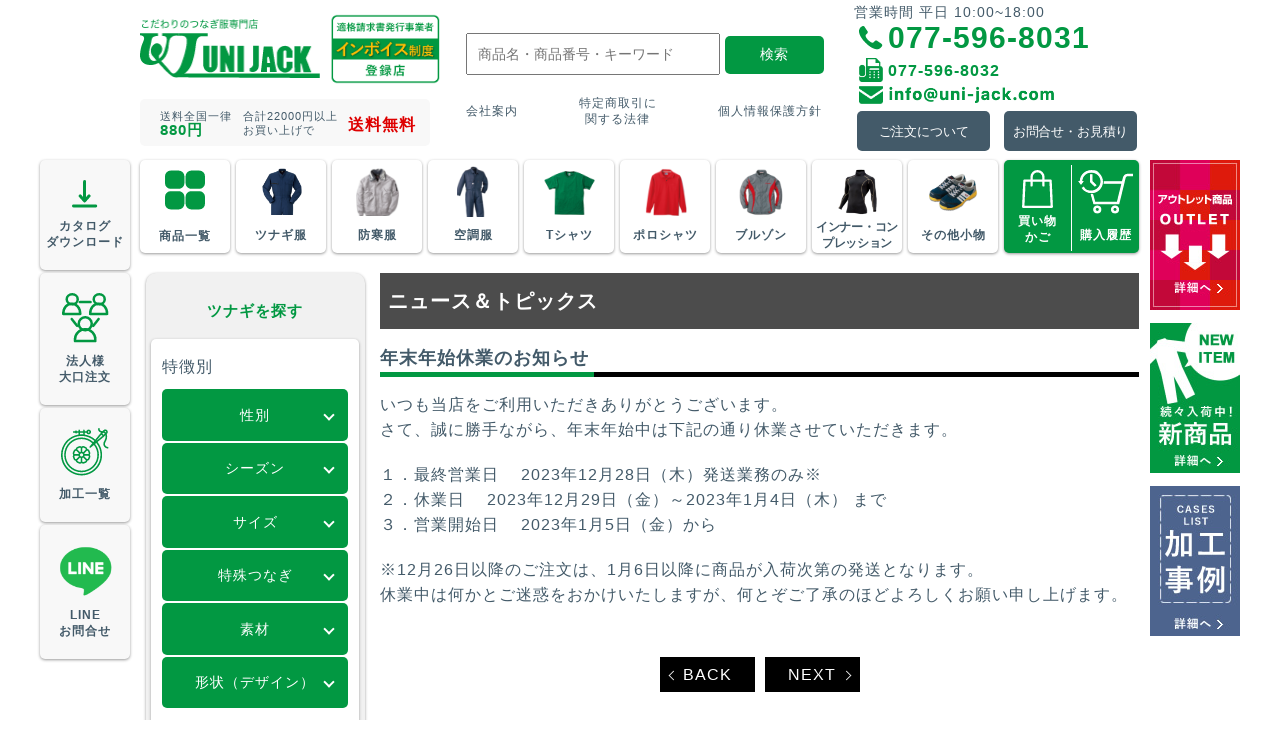

--- FILE ---
content_type: text/html; charset=UTF-8
request_url: https://www.uni-jack.com/news/post_10.html
body_size: 67697
content:
<!DOCTYPE html>
<html lang="ja">

<head prefix="og: http://ogp.me/ns# fb: http://ogp.me/ns/fb# website: http://ogp.me/ns/website#">
  <meta charset="utf-8">
  <meta http-equiv="X-UA-Compatible" content="IE=edge">
  <meta name="viewport" content="width=device-width, initial-scale=1">
  <link rel="shortcut icon" type="image/x-icon" href="https://www.uni-jack.com/img/favicon.ico">
  <meta http-equiv="content-type" content="text/html; charset=utf-8" />
<meta http-equiv="Content-Style-Type" content="text/css" />
<meta http-equiv="Content-Script-Type" content="text/javascript" />
<meta name="keywords" content="ユニジャック,つなぎ,つなぎ服,作業着,刺繍,ワッペン,プリント,大きいサイズ,おしゃれ,裾丈直し">  
<meta name="description" content="つなぎ服専門店ユニジャックの年末年始休業のお知らせページです。大きいサイズ・サロペット・メンズつなぎ服・プロ仕様の国内メーカーのつなぎ服を多数取り揃え、仕事や普段着で活躍するつなぎ服をご提案致します。ネーム刺繍など各種加工サービスも承ります。"> 

  <link rel="canonical" href="https://www.uni-jack.com/news/post_10.html" />
  <meta property="og:title" content="[公式]こだわりのつなぎ服専門店ユニジャック">
  <meta property="og:type" content="website">
  <meta property="og:url" content="https://www.uni-jack.com/">
  <meta property="og:image" content="https://www.uni-jack.com/img/og.png">
  <meta property="og:site_name" content="[公式]こだわりのつなぎ服専門店ユニジャック">
  <meta name="twitter:card" content="summary">
  <link rel="stylesheet" href="https://www.uni-jack.com/css/common.css">
  <link rel="stylesheet" href="https://www.uni-jack.com/css/style.css?ver=20251224">
  <link rel="stylesheet" href="https://www.uni-jack.com/css/styles_sp.css?ver=20251224">
  <link rel="stylesheet" href="https://www.uni-jack.com/css/calender.css">
  <link rel="stylesheet" type="text/css" href="https://www.uni-jack.com/css/slick.css">
  <link rel="stylesheet" type="text/css" href="https://www.uni-jack.com/css/slick-theme.css">
  <script src="https://ajax.googleapis.com/ajax/libs/jquery/3.4.1/jquery.min.js" type="text/javascript"></script>
  <script src="https://code.jquery.com/jquery-2.2.0.min.js" type="text/javascript"></script>
  <script src="https://www.uni-jack.com/item/headermenu.js" type="text/javascript" charset="utf-8"></script>
  <script src="https://www.uni-jack.com/js/slick.js" type="text/javascript" charset="utf-8"></script>
  <script src="https://www.uni-jack.com/js/index.js" type="text/javascript" charset="utf-8"></script>
  <title>[公式]年末年始休業のお知らせ｜こだわりのつなぎ服専門店 ユニジャック</title>
  <script src="https://www.google.com/recaptcha/api.js"></script>
<!-- Global site tag (gtag.js) - Google Ads: 1053407407 -->
<script async src="https://www.googletagmanager.com/gtag/js?id=AW-1053407407"></script>
<script>
  window.dataLayer = window.dataLayer || [];
  function gtag(){dataLayer.push(arguments);}
gtag('set', 'linker', { 'domains': ['uni-jack.com', 'www.kishindo.co.jp'], 'decorate_forms': true });
  gtag('js', new Date());

  gtag('config', 'AW-1053407407');
</script>

<!-- Google Tag Manager -->
<script>(function(w,d,s,l,i){w[l]=w[l]||[];w[l].push({'gtm.start':
new Date().getTime(),event:'gtm.js'});var f=d.getElementsByTagName(s)[0],
j=d.createElement(s),dl=l!='dataLayer'?'&l='+l:'';j.async=true;j.src=
'https://www.googletagmanager.com/gtm.js?id='+i+dl;f.parentNode.insertBefore(j,f);
})(window,document,'script','dataLayer','GTM-WGP9SRP');</script>
<!-- End Google Tag Manager -->

<!-- Global site tag (gtag.js) - Google Analytics -->
<script async src="https://www.googletagmanager.com/gtag/js?id=G-RFN2GY7ELC"></script>
<script>
  window.dataLayer = window.dataLayer || [];
  function gtag(){dataLayer.push(arguments);}
  gtag('js', new Date());

  gtag('config', 'G-RFN2GY7ELC');
  gtag('config', 'UA-3679033-2', { 'linker': { 'domains': ['www.uni-jack.com','www.kishindo.co.jp'] }});
</script>
<script type="application/ld+json">
	[
		{
			"@context": "http://schema.org",
			"@type": "BreadcrumbList",
			"itemListElement": [
				{
				  "@type": "ListItem",
				  "position": 1,
				  "item": {
				    "@id": "https://www.uni-jack.com/",
				    "name": "HOME"
				  }
				},{
				  "@type": "ListItem",
				  "position": 2,
				  "item": {
				    "@id": "https://www.uni-jack.com/news/",
				    "name": "ニュース＆トピックス"
				  }
				},{
				  "@type": "ListItem",
				  "position": 3,
				  "item": {
				    "@id": "https://www.uni-jack.com/news/post_10.html",
				    "name": "年末年始休業のお知らせ"
				  }
				}
			]
		},{ 
			
    "@context": "http://schema.org",
    "@type": "LocalBusiness",
    "name": "つなぎ服専門ネット通販ユニジャック",
    "description" : "大きいサイズ・サロペット・メンズつなぎ服・プロ仕様の国内メーカーのつなぎ服を多数取り揃え、仕事や普段着で活躍するつなぎ服をご提案致します。ネーム刺繍など各種加工サービスも承ります。つなぎ服専門店ユニジャックでオリジナルデザインつなぎをつくりませんか？",
    "url": "https://www.uni-jack.com/",
    "telephone": "077-596-8031", // 電話番号
    "faxNumber": "077-596-8032", //FAX番号
    "contactPoint": [
        { "@type": "ContactPoint",
        "telephone": "077-596-8031",
        "contactType": "customer service"
        }
    ],
    "address": {
        "@type": "PostalAddress",
        "streetAddress": "南小松1033-18",
        "addressLocality": "大津市",
        "addressRegion": "滋賀県",
        "postalCode": "520-0502",
        "addressCountry": "JP"
    }

		}
	]
</script>
        </head>

        <body id="top" class="">

            <div class="wrap">
                <div class="side-l">
    <ul class="side-1-list fi-header">
        <li>
            <div class="side-1-list-ico ">
                <a href="https://www.uni-jack.com/service/catalog.html">
                    <div class="img_wrap "><img src="https://www.uni-jack.com/img/dwn.png " alt=" "></div>
                    <p class="side-1-name ">カタログ<br>ダウンロード</p>
                </a>
            </div>
        </li>
        <li>
            <div class="side-1-list-ico ">
                <a href="https://www.uni-jack.com/special/corporation.html">
                    <div class="img_wrap "><img src="https://www.uni-jack.com/img/social.png " alt="ツナギ服 "></div>
                    <p class="side-1-name ">法人様<br>大口注文</p>
                </a>
            </div>
        </li>
        <li>
            <div class="side-1-list-ico ">
                <a href="https://www.uni-jack.com/service/process.html">
                    <div class="img_wrap "><img src="https://www.uni-jack.com/img/embroidery.png" alt="ツナギ服 "></div>
                    <p class="side-1-name">加工一覧</p>
                </a>
            </div>
        </li>
        <li>
            <div class="side-1-list-ico ">
                <a href="https://line.me/ti/p/_p3Jyg4LFJ#~" target="_blank">
                    <div class="img_wrap "><img src="https://www.uni-jack.com/img/line.png " alt="ツナギ服 "></div>
                    <p class="side-1-name ">LINE<br>お問合せ</p>
                </a>
            </div>
        </li>
    </ul>
    <!-- /.side-1-list -->
</div>
                    <div class="conteiner">
                        <!-- Google Tag Manager (noscript) -->
<noscript><iframe src="https://www.googletagmanager.com/ns.html?id=GTM-WGP9SRP"
  height="0" width="0" style="display:none;visibility:hidden"></iframe></noscript>
  <!-- End Google Tag Manager (noscript) -->
  <!-- header-pc -->
              <header class="header-pc">
                  <div class="header-top">
                  <div class="header-inner">
                  <div class="header-logo">
                  
                      <a href="https://www.uni-jack.com/"><img src="https://www.uni-jack.com/img/logo_g.png" alt="こだわりのつなぎ服専門店ユニジャック"></a>
                  
                      <div class="invoice_pc">
                        <a href="https://www.uni-jack.com/about/low.html"><img src="https://www.uni-jack.com/img/invoice_pc.png" alt="適格請求書発行事業者 インボイス制度登録済"></a>
                      </div>
                    </div>
                  
                      <div class="shipping">
                      <ul>
                          <li>送料全国一律<span class="shipping-sent">880円</span></li>
                          <li>合計22000円以上<br>お買い上げで</li>
                          <li><span class="shipping-free">送料無料</span></li>
                      </ul>
                      </div>
                  </div>
                  <div class="header-inner2">
                      <div class="search">
                      <form action="https://www.uni-jack.com/item/searchresult.html" method="POST" onSubmit="javascript:return">
                          <input type="text" class="boxSearch" name="searchtxt" placeholder="商品名・商品番号・キーワード">
                          <input type="submit" value="検索" class="btnSearch">
                      </form>
                      </div>
                      <nav class="g-nav">
                      <ul class="g-navi-list">
                          <li><a href="https://www.uni-jack.com/about/company.html" target="_blank"><span>会社案内</span></a></li>
                          <li><a href="https://www.uni-jack.com/about/low.html" target="_blank"><span>特定商取引に<br>関する法律</span></a>
                          </li>
                          <li><a href="https://www.uni-jack.com/about/privacy.html" target="_blank"
                              class="blank"><span>個人情報保護方針</span></a></li>
                      
                      </ul>
                      <!-- /.gnavi -->
                      </nav>
                  </div>
                  <div class="header-inner3">
                      <div class="header-contact">
                        <div class="contact-data">
                          <p class="date">
                              <date>営業時間 平日 10:00~18:00</date>
                          </p>
                            <div class="contact-tel"><span data-action="call" data-tel="077-596-8031">077-596-8031</span></div>
                        <div class="contact-fax"><span>077-596-8032</span></div>
                        <div class="contact-mail"><span><img src="https://www.uni-jack.com/item/e-mail.png" alt="メールアドレス" style="height: 20px; padding-bottom: 5px;"></span></div>
                        </div>
                      <div class="contact-btn">
                          <ul class="contact-btn-list">
                          <li><a href="https://www.uni-jack.com/about/order.html" target="_blank"
                              class="blank"><span>ご注文について</span></a></li>
                          <li><a href="https://www.uni-jack.com/contact/" target="_blank"
                              class="blank"><span>お問合せ・お見積り</span></a></li>
                          </ul>
                      </div>
                      </div>
                  </div>
                  </div>
              </header>
              <!-- //header-pc -->
  
              <!-- header-sp -->
              <header class="header-sp">
                  <div class="burger-btn">
                  <!-- ③ハンバーガーボタン -->
                  <span class="bars">
                      <span class="bar bar-top"></span>
                      <span class="bar bar-mid"></span>
                      <span class="bar bar-bottom"></span>
                  </span>
                  </div>
                  <div class="site-title_outer">
                  
                      <div class="site-title">
                      <a href="https://www.uni-jack.com/"><img src="https://www.uni-jack.com/img/logo_w.png" alt="こだわりのつなぎ服専門店ユニジャック"></a>
                      </div>
                  
                  </div>
                  <!-- ①サイトタイトル -->
                  <div class="header-cart">
                    <a href="https://www.kishindo.co.jp/netlink/rents/kago.cgi?tenant=unijack"><img src="https://www.uni-jack.com/img/bag.svg" alt=""></a>
                    <p class="header-main-list-name3 bag-text">買い物<br>かご</p>
                  </div>
  
                  <div class="header-history">
                    <a href="https://www.kishindo.co.jp/netlink/rents/_login.cgi?loginout=%83%8D%83O%83C%83%93&tenant=unijack"><img src="https://www.uni-jack.com/img/cart.svg" alt=""></a>
                    <p class="header-main-list-name3 ">購入履歴</p>
                  </div>
                  <div class="nav-wrapper">
                  <!-- ②ナビゲーションメニュー -->
                  <nav class="header-nav">
                      <ul class="nav-list">
                      <li class="nav-item">
                          <div class="search">
                          <form action="/item/searchresult.html" method="POST" onSubmit="javascript:return">
                              <input type="text" class="boxSearch" name="searchtxt" placeholder="商品名・商品番号・キーワード">
                              <input type="submit" value="検索" class="btnSearch">
                          </form>
                          </div>
                      </li>
                      <li class="nav-item">
                          <ul class="sp-icon-list">
                          <li class="sp-icon"><a href="https://www.uni-jack.com/service/catalog.html">カタログ<br>ダウンロード</a>
                          </li>
                          <li class="sp-icon"><a href="https://www.uni-jack.com/special/corporation.html">法人様・大口注文</a>
                          </li>
                          <li class="sp-icon"><a href="https://www.uni-jack.com/service/process.html">加工一覧</a>
                          </li>
                          <li class="sp-icon"><a href="https://line.me/ti/p/_p3Jyg4LFJ#~" target="_blank">LINEお問合せ</a>
                          </li>
                          </ul>
                      </li>
                      <li class="sp-category-list mtn-15">
                          <p class="category-menu-item">つなぎを探す<span class="plus_icon"></span></p>
                          <ul class="sp-category-list-inner">
                          <li>
                              <p class="category-menu-item">特徴別<span class="plus_icon"></span></p>
                              <ul class="sp-category-list-inner">
                              <li>
                                  <p class="category-menu-item">性別<span class="plus_icon"></span></p>
                                  <ul class="sp-category-list-inner2">
                                  <li><a href="https://www.uni-jack.com/item/mens.html">メンズ</a></li>
                                  <li><a href="https://www.uni-jack.com/item/ladies.html">レディース</a></li>
                                  </ul>
                              </li>
                              <li>
                                  <p class="category-menu-item">シーズン<span class="plus_icon"></span></p>
                                  <ul class="sp-category-list-inner2">
                                  <li><a href="https://www.uni-jack.com/special/springsummer.html">春・夏</a></li>
                                  <li><a href="https://www.uni-jack.com/special/autumn_winter_fair.html">秋・冬</a></li>
                                  </ul>
                              </li>
                              <li>
                                  <p class="category-menu-item">サイズ<span class="plus_icon"></span></p>
                                  <ul class="sp-category-list-inner2">
                                  <li><a href="https://www.uni-jack.com/special/big.html">大きいサイズ</a></li>
                                  <li><a href="https://www.uni-jack.com/special/small_size.html">小さいサイズ</a></li>
                                  <li><a href="https://www.uni-jack.com/item/kids.html">キッズ・子供服</a></li>
                                  <li><a href="https://www.uni-jack.com/special/radies_size.html">レディースサイズ規格のつなぎ服 </a></li>
                                  </ul>
                              </li>
                              <li>
                                  <p class="category-menu-item">特殊つなぎ<span class="plus_icon"></span></p>
                                  <ul class="sp-category-list-inner2">
                                  <li><a href="https://www.uni-jack.com/special/retardant.html">防炎・難燃</a></li>
                                  <li><a href="https://www.uni-jack.com/special/boukan_aitem.html">防寒</a></li>
                                  <li><a href="https://www.uni-jack.com/special/taisan.html">耐酸</a></li>
                                  <li><a href="https://www.uni-jack.com/special/stretch.html">ストレッチ</a></li>
                                  <li><a href="https://www.uni-jack.com/special/tosou.html">無塵・塗装</a></li>
                                  <li><a href="https://www.uni-jack.com/special/reflex.html">反射付き</a></li>
                                  <li><a href="https://www.uni-jack.com/special/kutyohuku.html">空調付き</a></li>
                                  </ul>
                              </li>
                              <li>
                                  <p class="category-menu-item">素材<span class="plus_icon"></span></p>
                                  <ul class="sp-category-list-inner2">
                                  <li><a href="https://www.uni-jack.com/special/denim.html">デニム</a></li>
                                  <li><a href="https://www.uni-jack.com/special/function_01.html">綿100％</a></li>
                                  <li><a href="https://www.uni-jack.com/special/function_02.html">ポリ65％綿35％</a></li>
                                  <li><a href="https://www.uni-jack.com/special/function_03.html">ポリ100％</a></li>
                                  <li><a href="https://www.uni-jack.com/special/function_04.html">その他・混紡</a></li>
                                  </ul>
                              </li>
                              <li>
                                  <p class="category-menu-item">形状<span class="plus_icon"></span></p>
                                  <ul class="sp-category-list-inner2">
                                  <li><a href="https://www.uni-jack.com/special/function_05.html">アコーディオンバック</a></li>
                                  <li><a href="https://www.uni-jack.com/special/overalls.html">サロペット</a></li>
                                  <li><a href="https://www.uni-jack.com/special/function_07.html">ストライプ</a></li>
                                  <li><a href="https://www.uni-jack.com/special/function_06.html">ツートン</a></li>
                                  <li><a href="https://www.uni-jack.com/special/cargo.html">カーゴポケット付き</a></li>
                                  <li><a href="https://www.uni-jack.com/special/no_outpoket.html">外部ポケットなし</a></li>
                                  <li><a href="https://www.uni-jack.com/special/hansode.html">半袖つなぎ服</a></li>
                                  <li><a href="https://www.uni-jack.com/special/hipopen.html">ヒップオープンツナギ</a></li>
                                  <li><a href="https://www.uni-jack.com/special/military.html">迷彩</a></li>
                                  <li><a href="https://www.uni-jack.com/item/racer_2.html">レーサー・ピットスーツ</a></li>
                                  </ul>
                              </li>
                              </ul>
                          </li>
                          <li>
                              <p class="category-menu-item">メーカー別<span class="plus_icon"></span></p>
                              <ul class="sp-category-list-inner">
                              <li><a href="https://www.uni-jack.com/special/brembo.html">ブレンボ</a></li>
                              <li><a href="https://www.uni-jack.com/special/auto_bi.html">山田辰“auoto-bi the man EDWIN”</a></li>
                              <li><a href="https://www.uni-jack.com/special/maruki.html">丸鬼商店 マルキroundoni</a></li>
                              <li><a href="https://www.uni-jack.com/special/sowa.html">桑和 SOWA</a></li>
                              <li><a href="https://www.uni-jack.com/special/kure.html">クレヒフク KURE</a></li>
                              <li><a href="https://www.uni-jack.com/special/yamataka.html">ヤマタカ DON</a></li>
                              <li><a href="https://www.uni-jack.com/special/chusan.html">中国産業 CUC CHUSAN</a></li>
                              <li><a href="https://www.uni-jack.com/special/evenriver.html">イーブンリバー EVENRIVER</a></li>
                              <li><a href="https://www.uni-jack.com/special/agrade.html">アサヒ産業 SUNASAHI</a></li>
                              <li><a href="https://www.uni-jack.com/special/grace_angineers.html">グレースエンジニアーズ GRACE ENGINEER'S</a></li>
                              </ul>
                          </li>
                          <li>
                              <p class="category-menu-item">タグ別<span class="plus_icon"></span></p>
                              <ul class="sp-category-list-inner">
                              <li><a href="https://www.uni-jack.com/manage/mtctrl7/mt-search.cgi?IncludeBlogs=55&tag=%E3%81%A4%E3%81%AA%E3%81%8E&limit=20">つなぎ</a></li>
                              <li><a href="https://www.uni-jack.com/manage/mtctrl7/mt-search.cgi?IncludeBlogs=55&tag=%E3%83%96%E3%83%AB%E3%83%BC&limit=20">ブルー</a></li>
                              <li><a href="https://www.uni-jack.com/manage/mtctrl7/mt-search.cgi?IncludeBlogs=55&tag=%E3%83%8D%E3%82%A4%E3%83%93%E3%83%BC&limit=20">ネイビー</a></li>
                              <li><a href="https://www.uni-jack.com/manage/mtctrl7/mt-search.cgi?IncludeBlogs=55&tag=%E5%B8%AF%E9%9B%BB%E9%98%B2%E6%AD%A2&limit=20">帯電防止</a></li>
                              <li><a href="https://www.uni-jack.com/manage/mtctrl7/mt-search.cgi?IncludeBlogs=55&tag=%E3%83%96%E3%83%A9%E3%83%83%E3%82%AF&limit=20">ブラック</a></li>
                              <li><a href="https://www.uni-jack.com/manage/mtctrl7/mt-search.cgi?IncludeBlogs=55&tag=%E7%B6%BF100%EF%BC%85&limit=20">綿100％</a></li>
                              <li><a href="https://www.uni-jack.com/manage/mtctrl7/mt-search.cgi?IncludeBlogs=55&tag=%E3%82%B0%E3%83%AA%E3%83%BC%E3%83%B3&limit=20">グリーン</a></li>
                              <li><a href="https://www.uni-jack.com/manage/mtctrl7/mt-search.cgi?IncludeBlogs=55&tag=%E3%83%81%E3%83%A3%E3%82%B3%E3%83%BC%E3%83%AB&limit=20">チャコール</a></li>
                              <li><a href="https://www.uni-jack.com/manage/mtctrl7/mt-search.cgi?IncludeBlogs=55&tag=%E3%82%84%E3%82%84%E8%96%84%E6%89%8B&limit=20">やや薄手</a></li>
                              <li><a href="https://www.uni-jack.com/manage/mtctrl7/mt-search.cgi?IncludeBlogs=55&tag=%E3%82%A2%E3%82%B3%E3%83%BC%E3%83%87%E3%82%A3%E3%82%AA%E3%83%B3%E3%83%90%E3%83%83%E3%82%AF&limit=20">アコーディオンバック</a></li>
                              <li><a href="https://www.uni-jack.com/manage/mtctrl7/mt-search.cgi?IncludeBlogs=55&tag=%E3%83%AC%E3%83%83%E3%83%89&limit=20">レッド</a></li>
                              <li><a href="https://www.uni-jack.com/manage/mtctrl7/mt-search.cgi?IncludeBlogs=55&tag=%E5%A4%A7%E3%81%8D%E3%81%84%E3%82%B5%E3%82%A4%E3%82%BA&limit=20">大きいサイズ</a></li>
                              <li><a href="https://www.uni-jack.com/manage/mtctrl7/mt-search.cgi?IncludeBlogs=55&tag=%E3%82%B0%E3%83%AC%E3%83%BC&limit=20">グレー</a></li>
                              <li><a href="https://www.uni-jack.com/manage/mtctrl7/mt-search.cgi?IncludeBlogs=55&tag=%E3%82%AA%E3%83%AC%E3%83%B3%E3%82%B8&limit=20">オレンジ</a></li>
                              <li><a href="https://www.uni-jack.com/manage/mtctrl7/mt-search.cgi?IncludeBlogs=55&tag=%E4%B8%AD%E5%8E%9A&limit=20">中厚</a></li>
                              <li><a href="https://www.uni-jack.com/manage/mtctrl7/mt-search.cgi?IncludeBlogs=55&tag=%E3%82%84%E3%82%84%E5%8E%9A%E3%82%81&limit=20">やや厚め</a></li>
                              <li><a href="https://www.uni-jack.com/manage/mtctrl7/mt-search.cgi?IncludeBlogs=55&tag=%E3%82%B7%E3%83%AB%E3%83%90%E3%83%BC%E3%82%B0%E3%83%AC%E3%83%BC&limit=20">シルバーグレー</a></li>
                              <li><a href="https://www.uni-jack.com/manage/mtctrl7/mt-search.cgi?IncludeBlogs=55&tag=%E3%83%A1%E3%83%83%E3%82%B7%E3%83%A5&limit=20">メッシュ</a></li>
                              <li><a href="https://www.uni-jack.com/manage/mtctrl7/mt-search.cgi?IncludeBlogs=55&tag=%E6%97%A5%E6%9C%AC%E8%A3%BD%E7%94%9F%E5%9C%B0%E4%BD%BF%E7%94%A8&limit=20">日本製生地使用</a></li>
                              <li><a href="https://www.uni-jack.com/manage/mtctrl7/mt-search.cgi?IncludeBlogs=55&tag=%E8%96%84%E6%89%8B&limit=20">薄手</a></li>
                              </ul>
                          </li>
                        </ul>
                      </li>
                      <li class="sp-category-list">
                          <p class="category-menu-item">サービス<span class="plus_icon"></span></p>
                          <ul class="sp-category-list-inner">
                          <li><a href="https://www.uni-jack.com/about/">このサイトについて</a></li>
                          <li><a href="https://www.uni-jack.com/special/corporation.html">法人向けサービス</a>
                          <li><a href="https://www.uni-jack.com/service/select.html">ツナギ服の選び方</a>
                          </li>
                          </li>
                          <li><a href="https://www.uni-jack.com/about/order.html#order07">裾直しのご案内</a>
                          </li>
                          <li><a href="https://www.uni-jack.com/service/embroidery.html">刺繍加工</a></li>
                          <li><a href="https://www.uni-jack.com/service/patch.html">ワッペン作成</a></li>
                          <li><a href="https://www.uni-jack.com/service/silkscreen.html">シルクスクリーンプリント</a></li>
                          <li><a href="https://www.uni-jack.com/service/decal.html">デジタル転写プリント</a></li>
                          
                          </ul>
                      </li>
                      <li class="sp-category-list">
                          <p class="category-menu-item">トピックス<span class="plus_icon"></span></p>
                          <ul class="sp-category-list-inner">
                          <li><a href="https://www.uni-jack.com/special/team.html">チームつなぎ特集</a></li>
                          <li><a href="https://www.uni-jack.com/special/funtsunagi.html">ファンつなぎ・参戦服</a></li>
                          
                          <li><a href="https://www.uni-jack.com/special/new.html">新商品特集</a></li>
                          <li><a href="https://www.uni-jack.com/special/recaro.html">レカロメディカルつなぎ</a></li>
                          <li><a href="https://www.uni-jack.com/special/new_outlet.html">新品アウトレットB品</a></li>
                          </ul>
                      </li>
                      <li class="sp-category-list">
                          <p class="category-menu-item">インフォメーション<span class="plus_icon"></span></p>
                          <ul class="sp-category-list-inner">
                          <li><a href="https://www.uni-jack.com/news/">ニュース＆トピックス</a></li>
                          <li><a href="https://www.uni-jack.com/special/ooguti.html">大口相談</a></li>
                          <li><a href="https://www.uni-jack.com/cases/voice.html">お客様の声</a></li>
                          <li><a href="https://www.uni-jack.com/cases/gallery.html">加工事例ギャラリー</a></li>
                          </ul>
                      </li>
                      <li class="nav-item">
                          <div class="header-contact">
                          <div class="contact-btn">
                              <ul class="contact-btn-list">
                              <li><a href="https://www.uni-jack.com/about/order.html" target="_blank"
                                  class="blank"><span>ご注文について</span></a></li>
                              <li><a href="https://www.uni-jack.com/contact/" target="_blank"
                                  class="blank"><span>お問合せ・お見積り</span></a></li>
                              </ul>
                          </div>
                          <div class="contact-data">
                              <p class="contact-tel"><span data-action="call" data-tel="077-596-8031">077-596-8031</span></p>
                              <p><span class="contact-time">FAX　077-596-8032</span></p>
                              <p><span class="contact-time">MAIL　<img src="https://www.uni-jack.com/item/e-mail-footer.png" alt="メールアドレス" style="height:15px; padding-bottom:3px;"></span></p>
                              <p><span class="contact-time">営業時間 平日 10:00~18:00</span></p>
                          </div>
                          </div>
                      </li>
                      </ul>
                  </nav>
                  </div>
              </header>
              <!-- //header-sp -->
              <!-- <div class="header-main fi-header"> -->
              <div class="header-main">
                  <div class="header-main-wrap fi-header">
                  <ul class="header-main-list">
                      <li>
                      <div class="header-main-list-ico">
                          <a href="https://www.uni-jack.com/item/allitem.html">
                          <div class="img_wrap"><img src="https://www.uni-jack.com/img/menu.svg" alt="商品一覧"></div>
                          <p class="header-main-list-name">商品一覧</p>
                          </a>
                      </div>
                      </li>
                      <li>
                      <div class="header-main-list-ico">
                          <a href="https://www.uni-jack.com/item/mens.html">
                          <div class="img_wrap"><img src="https://www.uni-jack.com/img/menu01.png" alt="ツナギ服"></div>
                          <p class="header-main-list-name">ツナギ服</p>
                          </a>
                      </div>
                      </li>
                      <li>
                      <div class="header-main-list-ico">
                          <a href="https://www.uni-jack.com/special/boukan_aitem.html">
                          <div class="img_wrap"><img src="https://www.uni-jack.com/img/menu02.png" alt="防寒服"></div>
                          <p class="header-main-list-name">防寒服</p>
                          </a>
                      </div>
                      </li>
                      <li>
                      <div class="header-main-list-ico">
                          <a href="https://www.uni-jack.com/special/kutyohuku.html">
                          <div class="img_wrap"><img src="https://www.uni-jack.com/img/menu03.png" alt="空調服"></div>
                          <p class="header-main-list-name">空調服</p>
                          </a>
                      </div>
                      </li>
                      <li>
                      <div class="header-main-list-ico">
                          <a href="https://www.uni-jack.com/special/tshirt.html">
                          <div class="img_wrap"><img src="https://www.uni-jack.com/img/menu04.png" alt="Tシャツ"></div>
                          <p class="header-main-list-name">Tシャツ</p>
                          </a>
                      </div>
                      </li>
                      <li>
                      <div class="header-main-list-ico">
                          <a href="https://www.uni-jack.com/item/polo_shirt.html">
                          <div class="img_wrap"><img src="https://www.uni-jack.com/img/menu05.png" alt="ポロシャツ"></div>
                          <p class="header-main-list-name">ポロシャツ</p>
                          </a>
                      </div>
                      </li>
                      <li>
                      <div class="header-main-list-ico">
                          <a href="https://www.uni-jack.com/item/racer/br5700.html">
                          <div class="img_wrap"><img src="https://www.uni-jack.com/img/menu06.png" alt="ブルゾン"></div>
                          <p class="header-main-list-name">ブルゾン</p>
                          </a>
                      </div>
                      </li>
                      <li>
                      <div class="header-main-list-ico">
                          <a href="https://www.uni-jack.com/special/inner.html">
                          <div class="img_wrap"><img src="https://www.uni-jack.com/img/menu07.png" alt="インナー・コンプレッション"></div>
                          <p class="header-main-list-name2">インナー・コンプレッション</p>
                          </a>
                      </div>
                      </li>
                      <li>
                      <div class="header-main-list-ico">
                          <a href="https://www.uni-jack.com/special/sagyouhuku_tokusyu.html">
                          <div class="img_wrap"><img src="https://www.uni-jack.com/img/menu08.png" alt="その他小物"></div>
                          <p class="header-main-list-name">その他小物</p>
                          </a>
                      </div>
                      </li>
                      <li>
                        <div class="header-main-list-ico">
                          <div class="cart_outer">
                            <div class="cart_inner rbd">
                              <a href="https://www.kishindo.co.jp/netlink/rents/kago.cgi?tenant=unijack" target="_blank" class="btnGcart">
                                <div class="img_wrap"><img src="https://www.uni-jack.com/img/bag.svg" alt="買い物かご" class="bag_ico"></div>
                                <p class="header-main-list-name3 ">買い物<br>かご</p>
                              </a>
                            </div>
                            <div class="cart_inner">
                              <a href="https://www.kishindo.co.jp/netlink/rents/_login.cgi?loginout=%83%8D%83O%83C%83%93&tenant=unijack" target="_blank" class="btnGcart">
                                <div class="img_wrap"><img src="https://www.uni-jack.com/img/cart.svg" alt="購入履歴" class="cart"></div>
                                <p class="header-main-list-name">購入履歴</p>
                              </a>
                            </div>
                          </div>
                        </div>
                      </li>
                  </ul>
                  <!--<div class="news"><ul><li>
                          <a href="https://www.uni-jack.com/news/post_9.html">
                          <span class="date">2021.08.03</span>
                          <span class="ttl">夏季休業中の発送について </span>
                          </a>
                  </li></ul></div>-->
                  </div>
              </div>
                            <main role="main">
                                <section class="main-wrap">
                                    <div class="main-inner">
                                        <div class="side-menu-wrap">
    <div class="side-menu1">
        <h3>ツナギを探す</h3>
        <div class="side-menu-inner1">
            <div class="side-menu-ttl">
            <p>特徴別</p>
            </div>
            <div class="side-menu-list">
                <div class="accordion">
                    <p class="side-menu-item">性別</p>
                    <ul>
                        <li><a href="https://www.uni-jack.com/item/mens.html">メンズ</a></li>
                        <li><a href="https://www.uni-jack.com/item/ladies.html">レディース</a></li>
                    </ul>
                    <p class="side-menu-item">シーズン</p>
                    <ul>
                        <li><a href="https://www.uni-jack.com/special/springsummer.html">春・夏</a></li>
                        <li><a href="https://www.uni-jack.com/special/autumn_winter_fair.html">秋・冬</a></li>
                    </ul>
                    <p class="side-menu-item">サイズ</p>
                    <ul>
                        <li><a href="https://www.uni-jack.com/special/big.html">大きいサイズ</a></li>
                        <li><a href="https://www.uni-jack.com/special/small_size.html">小さいサイズ</a></li>
                        <li><a href="https://www.uni-jack.com/item/kids.html">キッズ・子供服</a></li>
                        <li><a href="https://www.uni-jack.com/special/radies_size.html">レディースサイズ規格のつなぎ服 </a></li>
                    
                    </ul>
                    <p class="side-menu-item">特殊つなぎ</p>
                    <ul>
                        <li><a href="https://www.uni-jack.com/special/retardant.html">防炎・難燃</a></li>
                        <li><a href="https://www.uni-jack.com/special/boukan.html">防寒</a></li>
                        <li><a href="https://www.uni-jack.com/special/taisan.html">耐酸</a></li>
                        <li><a href="https://www.uni-jack.com/special/stretch.html">ストレッチ</a></li>
                        <li><a href="https://www.uni-jack.com/special/tosou.html">無塵・塗装</a></li>
                        <li><a href="https://www.uni-jack.com/special/reflex.html">反射付き</a></li>
                        <li><a href="https://www.uni-jack.com/special/kutyohuku.html">空調付き</a></li>
                    </ul>
                    <p class="side-menu-item">素材</p>
                    <ul>
                        <li><a href="https://www.uni-jack.com/special/denim.html">デニム</a></li>
                        <li><a href="https://www.uni-jack.com/special/function_01.html">綿100％</a></li>
                        <li><a href="https://www.uni-jack.com/special/function_02.html">ポリ65％綿35％</a></li>
                        <li><a href="https://www.uni-jack.com/special/function_03.html">ポリ100％</a></li>
                        <li><a href="https://www.uni-jack.com/special/function_04.html">その他・混紡</a></li>
                    </ul>
                    <p class="side-menu-item">形状（デザイン）</p>
                    <ul>
                        <li><a href="https://www.uni-jack.com/special/function_05.html">アコーディオンバック</a></li>
                        <li><a href="https://www.uni-jack.com/special/overalls.html">サロペット</a></li>
                        <li><a href="https://www.uni-jack.com/special/function_07.html">ストライプ</a></li>
                        <li><a href="https://www.uni-jack.com/special/function_06.html">ツートン</a></li>
                        <li><a href="https://www.uni-jack.com/special/cargo.html">カーゴポケット付き</a></li>
                        <li><a href="https://www.uni-jack.com/special/no_outpoket.html">外部ポケットなし</a></li>
                        <li><a href="https://www.uni-jack.com/special/hansode.html">半袖つなぎ服</a></li>
                        <li><a href="https://www.uni-jack.com/special/hipopen.html">ヒップオープンつなぎ服</a></li>
                        <li><a href="https://www.uni-jack.com/special/military.html">迷彩つなぎ服</a></li>
                    	<li><a href="https://www.uni-jack.com/item/racer.html">レーサー・ピットスーツ</a></li>
                    </ul>
                </div>
            </div>
            <div class="side-menu-ttl">
            <p>メーカー・ブランドで探す</p>
            </div>
            <div class="side-menu-list">
                <div class="accordion">
                    <p class="side-menu-item">メーカー・ブランド別</p>
                    <ul>
                      <li><a href="https://www.uni-jack.com/special/brembo.html">ブレンボ</a></li>
                      <li><a href="https://www.uni-jack.com/special/auto_bi.html">山田辰“auoto-bi the man EDWIN”</a></li>
                      <li><a href="https://www.uni-jack.com/special/maruki.html">丸鬼商店 マルキroundoni</a></li>
                      <li><a href="https://www.uni-jack.com/special/sowa.html">桑和 SOWA</a></li>
                      <li><a href="https://www.uni-jack.com/special/kure.html">クレヒフク KURE</a></li>
                      <li><a href="https://www.uni-jack.com/special/yamataka.html">ヤマタカ DON</a></li>
                      <li><a href="https://www.uni-jack.com/special/chusan.html">中国産業 CUC CHUSAN</a></li>
                      <li><a href="https://www.uni-jack.com/special/evenriver.html">イーブンリバー EVENRIVER</a></li>
                      <li><a href="https://www.uni-jack.com/special/agrade.html">アサヒ産業 SUNASAHI</a></li>
                      <li><a href="https://www.uni-jack.com/special/grace_angineers.html">グレースエンジニアーズ GRACE ENGINEER'S</a></li>
                    </ul>
                  </div>
                </div>
        <div class="side-menu-ttl">
            <p>キーワードで探す</p>
            </div>
            <div class="side-menu-list">
                <div class="accordion">
                    <p class="side-menu-item">タグ別</p>
                    <ul>
                      <li><a href="https://www.uni-jack.com/manage/mtctrl7/mt-search.cgi?IncludeBlogs=55&tag=%E3%81%A4%E3%81%AA%E3%81%8E&limit=20">つなぎ</a></li>
                      <li><a href="https://www.uni-jack.com/manage/mtctrl7/mt-search.cgi?IncludeBlogs=55&tag=%E3%83%96%E3%83%AB%E3%83%BC&limit=20">ブルー</a></li>
                      <li><a href="https://www.uni-jack.com/manage/mtctrl7/mt-search.cgi?IncludeBlogs=55&tag=%E3%83%8D%E3%82%A4%E3%83%93%E3%83%BC&limit=20">ネイビー</a></li>
                      <li><a href="https://www.uni-jack.com/manage/mtctrl7/mt-search.cgi?IncludeBlogs=55&tag=%E5%B8%AF%E9%9B%BB%E9%98%B2%E6%AD%A2&limit=20">帯電防止</a></li>
                      <li><a href="https://www.uni-jack.com/manage/mtctrl7/mt-search.cgi?IncludeBlogs=55&tag=%E3%83%96%E3%83%A9%E3%83%83%E3%82%AF&limit=20">ブラック</a></li>
                      <li><a href="https://www.uni-jack.com/manage/mtctrl7/mt-search.cgi?IncludeBlogs=55&tag=%E7%B6%BF100%EF%BC%85&limit=20">綿100％</a></li>
                      <li><a href="https://www.uni-jack.com/manage/mtctrl7/mt-search.cgi?IncludeBlogs=55&tag=%E3%82%B0%E3%83%AA%E3%83%BC%E3%83%B3&limit=20">グリーン</a></li>
                      <li><a href="https://www.uni-jack.com/manage/mtctrl7/mt-search.cgi?IncludeBlogs=55&tag=%E3%83%81%E3%83%A3%E3%82%B3%E3%83%BC%E3%83%AB&limit=20">チャコール</a></li>
                      <li><a href="https://www.uni-jack.com/manage/mtctrl7/mt-search.cgi?IncludeBlogs=55&tag=%E3%82%84%E3%82%84%E8%96%84%E6%89%8B&limit=20">やや薄手</a></li>
                      <li><a href="https://www.uni-jack.com/manage/mtctrl7/mt-search.cgi?IncludeBlogs=55&tag=%E3%82%A2%E3%82%B3%E3%83%BC%E3%83%87%E3%82%A3%E3%82%AA%E3%83%B3%E3%83%90%E3%83%83%E3%82%AF&limit=20">アコーディオンバック</a></li>
                      <li><a href="https://www.uni-jack.com/manage/mtctrl7/mt-search.cgi?IncludeBlogs=55&tag=%E3%83%AC%E3%83%83%E3%83%89&limit=20">レッド</a></li>
                      <li><a href="https://www.uni-jack.com/manage/mtctrl7/mt-search.cgi?IncludeBlogs=55&tag=%E5%A4%A7%E3%81%8D%E3%81%84%E3%82%B5%E3%82%A4%E3%82%BA&limit=20">大きいサイズ</a></li>
                      <li><a href="https://www.uni-jack.com/manage/mtctrl7/mt-search.cgi?IncludeBlogs=55&tag=%E3%82%B0%E3%83%AC%E3%83%BC&limit=20">グレー</a></li>
                      <li><a href="https://www.uni-jack.com/manage/mtctrl7/mt-search.cgi?IncludeBlogs=55&tag=%E3%82%AA%E3%83%AC%E3%83%B3%E3%82%B8&limit=20">オレンジ</a></li>
                      <li><a href="https://www.uni-jack.com/manage/mtctrl7/mt-search.cgi?IncludeBlogs=55&tag=%E4%B8%AD%E5%8E%9A&limit=20">中厚</a></li>
                      <li><a href="https://www.uni-jack.com/manage/mtctrl7/mt-search.cgi?IncludeBlogs=55&tag=%E3%82%84%E3%82%84%E5%8E%9A%E3%82%81&limit=20">やや厚め</a></li>
                      <li><a href="https://www.uni-jack.com/manage/mtctrl7/mt-search.cgi?IncludeBlogs=55&tag=%E3%82%B7%E3%83%AB%E3%83%90%E3%83%BC%E3%82%B0%E3%83%AC%E3%83%BC&limit=20">シルバーグレー</a></li>
                      <li><a href="https://www.uni-jack.com/manage/mtctrl7/mt-search.cgi?IncludeBlogs=55&tag=%E3%83%A1%E3%83%83%E3%82%B7%E3%83%A5&limit=20">メッシュ</a></li>
                      <li><a href="https://www.uni-jack.com/manage/mtctrl7/mt-search.cgi?IncludeBlogs=55&tag=%E6%97%A5%E6%9C%AC%E8%A3%BD%E7%94%9F%E5%9C%B0%E4%BD%BF%E7%94%A8&limit=20">日本製生地使用</a></li>
                      <li><a href="https://www.uni-jack.com/manage/mtctrl7/mt-search.cgi?IncludeBlogs=55&tag=%E8%96%84%E6%89%8B&limit=20">薄手</a></li>
                    </ul>
                  </div>
                </div> 
         </div>
      </div>
    <div class="side-menu2">
        <h3>サービス</h3>
        <div class="">
            <ul class="side-menu2-list">
                <li class="side-menu-item"><a href="https://www.uni-jack.com/about/">このサイトについて</a></li>
                <li class="side-menu-item"><a href="https://www.uni-jack.com/special/corporation.html">法人向けサービス</a></li>
                <li class="side-menu-item"><a href="https://www.uni-jack.com/service/select.html">つなぎ服の選び方</a></li>
                <li class="side-menu-item"><a href="https://www.uni-jack.com/about/order.html#order06">裾直しのご案内</a></li>
                <li class="side-menu-item"><a href="https://www.uni-jack.com/service/embroidery.html">刺繍加工</a></li>
                <li class="side-menu-item"><a href="https://www.uni-jack.com/service/patch.html">ワッペン作成</a></li>
                <li class="side-menu-item"><a href="https://www.uni-jack.com/service/silkscreen.html">シルクスクリーンプリント</a></li>
                <li class="side-menu-item"><a href="https://www.uni-jack.com/service/decal.html">デジタル転写プリント</a></li>
            
            </ul>
        </div>
    </div>
    <div class="side-menu2">
        <h3>特集ページ</h3>
        <div class="">
            <ul class="side-menu2-list">
                <li class="side-menu-item"><a href="https://www.uni-jack.com/special/team.html">チームつなぎ特集</a></li>
                <li class="side-menu-item"><a href="https://www.uni-jack.com/special/funtsunagi.html">ファンつなぎ・参戦服</a></li>
            
                <li class="side-menu-item"><a href="https://www.uni-jack.com/special/new.html">新商品特集</a></li>
                <li class="side-menu-item"><a href="https://www.uni-jack.com/special/recaro.html">レカロメディカルつなぎ</a></li>
                <li class="side-menu-item"><a href="https://www.uni-jack.com/special/new_outlet.html">新品アウトレットB品</a></li>
            <li class="side-menu-item"><a href="https://www.uni-jack.com/special/Dickies.html">Dickies ディッキーズ</a></li>
                
                <li class="side-menu-item"><a href="https://www.uni-jack.com/special/autumn&winter.html">秋冬おすすめツナギ服</a></li>
                
                <li class="side-menu-item"><a href="https://www.uni-jack.com/special/5daf5126b14d957ec7e44b41341eff5599aa2a11.html">春夏おすすめツナギ服</a></li>
                            </ul>
        </div>
    </div>
    

        <div class="side-menu2">
            <h3>トピックス</h3>
            <div class="">
                <ul class="side-menu2-list">
                    <li class="side-menu-item"><a href="https://www.uni-jack.com/news/">ニュース＆トピックス</a></li>
                    <li class="side-menu-item"><a href="https://www.uni-jack.com/special/ooguti.html">大口相談</a></li>
                    <li class="side-menu-item"><a href="https://www.uni-jack.com/cases/voice.html">お客様の声</a></li>
                    <li class="side-menu-item"><a href="https://www.uni-jack.com/cases/gallery.html">加工事例ギャラリー</a></li>
                </ul>
            </div>
        <div class="side-menu-inner8">
            <div id="calender_area" class="calendar">
                <div class="title">営業日カレンダー</div>
                <div class="calendarInner">
                         
						<div class="calendar">
							<script type="text/javascript" src="/cmn/calendar/cal.js" charset="UTF-8"></script>
							<p class="clrb"><span>■</span>弊社休業日</p>
						</div><!--▲▲営業カレンダー▲▲-->
                </div>
            </div>
        </div>
    </div>
</div>


                                            <div class="main-content">
                                                <div class="page-ttl">ニュース＆トピックス</div>
                                                <div class="wrap">
                                                    <div class="entry voice">
                                                        <div class="c-ttl size">
                                                            <h1>
                                                                <div class="inner">
                                                                    年末年始休業のお知らせ
                                                                </div>
                                                            </h1>
                                                        </div>
                                                        <div class="entrybody">

                                                            <p><span>いつも当店をご利用いただきありがとうございます。 </span></p>
<p><span>さて、誠に勝手ながら、年末年始中は下記の通り休業させていただきます。 </span></p>
<ol style="margin: 20px 0;">
<li>１．最終営業日　 2023年12月28日（木）発送業務のみ※</li>
<li>２．休業日　 2023年12月29日（金）～2023年1月4日（木） まで</li>
<li>３．営業開始日　 2023年1月5日（金）から</li>
</ol>
<p><span>※12月26日以降のご注文は、1月6日以降に商品が入荷次第の発送となります。</span></p>
<p><span>休業中は何かとご迷惑をおかけいたしますが、何とぞご了承のほどよろしくお願い申し上げます。</span></p>

                                                        </div>
                                                        <div class="voice-btn">
                                                            <br><br>
                                                            <div class="btn-pn">
                                                                
                                                                    <div class="btn-p"><a rel="prev" href="https://www.uni-jack.com/news/post_11.html"><span>BACK</span></a></div>
                                                                
                                                                
                                                                    <div class="btn-n"><a rel="next" href="https://www.uni-jack.com/news/post_12.html"><span>NEXT</span></a></div>
                                                                
                                                            </div>
                                                        </div>
                                                    </div>
                                                </div>
                                            </div>
                                    </div>
                                </section>
                            </main>
                    </div>
                    <div class="side-2 side-r">
    <ul class="side-2-list fi-header">
      <li>
        <div class="side-1-list-ico ">
          <a href="https://www.uni-jack.com/special/new_outlet.html">
            <p class="side-1-name "><img src="https://www.uni-jack.com/img/outlet_banner.jpg" alt="アウトレット商品"></p>
          </a>
        </div>
      </li>
    <li>
        <div class="side-1-list-ico ">
          <a href="https://www.uni-jack.com/special/new.html">
          <p class="side-1-name "><img src="https://www.uni-jack.com/img/newgood_banner.jpg" alt="新商品"></p>
          </a>
        </div>
      </li>
      <li>
        <div class="side-1-list-ico ">
          <a href="https://www.uni-jack.com/cases/gallery.html">
            <p class="side-1-name"><img src="https://www.uni-jack.com/img/case_banner.jpg" alt="加工事例"></p>
          </a>
        </div>
      </li>
    </ul>
    <!-- /.side-1-list -->
  </div>
</div>

            </div>
            <!--===========/wrap-end============-->

            <!--===========footer============-->
  <div class="wrap-inner2 ">
    <footer class="footer ">
      <div class="conteiner ">
        <div class="footer-wrap ">
          <div class="footer-inner ">
            <div class="f-01 ">
              <div class="footer-logo ">
                <!-- <p class="logo-ttl ">こだわりのつなぎ服専門店</p> -->
                <a href="https://www.uni-jack.com/"><img src="https://www.uni-jack.com/img/logo_w.png" alt="こだわりのつなぎ服専門店ユニジャック"></a>
              </div>
              <div class="data ">
                <!-- <span class="dis-ib f-s140 m-b5 "> -->
                <p class="m-b5 ">
                  〒520-0502　滋賀県大津市南小松1033-18</p>
                <span class="t2 " data-action="call " data-tel="0782513800 ">TEL／077-596-8031</span><br><span
                  class="t2 ">FAX／077-596-8032</span><br><span
                  class="t2 ">MAIL／<img src="https://www.uni-jack.com/item/e-mail-footer.png" alt="mail-info@uni-jack.com" style="height:15px; padding-bottom:3px;"></span>
              </div>
            </div>
            <div class="f-02 ">
              <div class="f-02-inner ">
                <nav class="nav01 ">
                  <ul id="nav01-menu ">
                    <li class="nav01-menu-item "><a href="https://www.uni-jack.com/">TOP</a></li>
                    <li class="nav01-menu-item "><a href="https://www.uni-jack.com/item/allitem.html">ツナギを探す</a>
                      <span class="menu-item-sp ">+</span>
                      <ul class="sub-menu ">
                        <li><a href="https://www.uni-jack.com/item/allitem.html">商品一覧</a></li>
                        <li><a href="https://www.uni-jack.com/special/function.html">特徴別</a></li>
                       <li><a href="https://www.uni-jack.com/special/brand.html">メーカー・ブランド別</a></li>
                       <li><a href="https://www.uni-jack.com/item/tag-all.html">タグ別</a></li>
                      </ul>
                    </li>
                    <li class="nav01-menu-item "><a href="https://www.uni-jack.com/service/">サービス</a>
                      <span class="menu-item-sp ">+</span>
                      <ul class="sub-menu ">
                        <li><a href="https://www.uni-jack.com/about/">このサイトについて</a></li>
                        <li><a href="https://www.uni-jack.com/special/corporation.html">法人向けサービス</a>
                        </li>
                        <li><a href="https://www.uni-jack.com//service/process.html">加工一覧</a>
                        </li>
                      
                      </ul>
                    </li>
                    <li class="nav01-menu-item ">トピックス
                      <span class="menu-item-sp ">+</span>
                      <ul class="sub-menu ">
                        <li><a href="https://www.uni-jack.com/cases/gallery.html">事例紹介</a></li>
                        
                        <li><a href="https://www.uni-jack.com/news/">ニュース</a></li>
                      </ul>
                    </li>
                    <li class="sp-category-list">
                      <p class="category-menu-item">つなぎを探す<span class="plus_icon"></span></p>
                      <ul class="sp-category-list-inner">
                        <li>
                          <p class="category-menu-item">特徴別<span class="plus_icon"></span></p>
                          <ul class="sp-category-list-inner">
                            <li>
                              <p class="category-menu-item">性別<span class="plus_icon"></span></p>
                              <ul class="sp-category-list-inner2">
                                <li><a href="https://www.uni-jack.com/item/mens.html">メンズ</a></li>
                                <li><a href="https://www.uni-jack.com/item/ladies.html">レディース</a></li>
                              </ul>
                            </li>
                            <li>
                              <p class="category-menu-item">シーズン<span class="plus_icon"></span></p>
                              <ul class="sp-category-list-inner2">
                                <li><a href="https://www.uni-jack.com/special/springsummer.html">春・夏</a></li>
                                <li><a href="https://www.uni-jack.com/special/autumn_winter_fair.html">秋・冬</a></li>
                              </ul>
                            </li>
                            <li>
                              <p class="category-menu-item">サイズ<span class="plus_icon"></span></p>
                              <ul class="sp-category-list-inner2">
                                <li><a href="https://www.uni-jack.com/special/big.html">大きいサイズ</a></li>
                                <li><a href="https://www.uni-jack.com/special/small_size.html">小さいサイズ</a></li>
                                <li><a href="https://www.uni-jack.com/item/kids.html">キッズ・子供服</a></li>
                                <li><a href="https://www.uni-jack.com/special/radies_size.html">レディースサイズ規格のつなぎ服 </a>
                                </li>
                              </ul>
                            </li>
                          </ul>
                        </li>
                        <li>
                          <p class="category-menu-item">メーカー別<span class="plus_icon"></span></p>
                          <ul class="sp-category-list-inner">
                            <li><a href="https://www.uni-jack.com/special/brembo.html">ブレンボ</a></li>
                            <li><a href="https://www.uni-jack.com/special/auto_bi.html">山田辰“auoto-bi the man EDWIN”</a></li>
                            <li><a href="https://www.uni-jack.com/special/maruki.html">丸鬼商店 マルキroundoni</a></li>
                            <li><a href="https://www.uni-jack.com/special/sowa.html">桑和 SOWA</a></li>
                            <li><a href="https://www.uni-jack.com/special/kure.html">クレヒフク KURE</a></li>
                            <li><a href="https://www.uni-jack.com/special/yamataka.html">ヤマタカ DON</a></li>
                            <li><a href="https://www.uni-jack.com/special/chusan.html">中国産業 CUC CHUSAN</a></li>
                            <li><a href="https://www.uni-jack.com/special/evenriver.html">イーブンリバー EVENRIVER</a></li>
                            <li><a href="https://www.uni-jack.com/special/agrade.html">アサヒ産業 SUNASAHIE</a></li>
                            <li><a href="https://www.uni-jack.com/special/grace_angineers.html">グレースエンジニアーズ GRACE ENGINEER'S</a></li>
                          </ul>
                          </ul>
                        </li>
                      </ul>
                    </li>
                    <li class="sp-category-list">
                      <p class="category-menu-item">サービス<span class="plus_icon"></span></p>
                      <ul class="sp-category-list-inner">
                        <li><a href="https://www.uni-jack.com/about/">このサイトについて</a></li>
                        <li><a href="https://www.uni-jack.com/special/corporation.html">法人向けサービス</a>
                        </li>
                        <li><a href="https://www.uni-jack.com/service/select.html">ツナギ服の選び方</a>
                        </li>
                        <li><a href="https://www.uni-jack.com//service/process.html">加工一覧</a>
                        </li>
                        
                      </ul>
                    </li>
                    <li class="sp-category-list">
                      <p class="category-menu-item">トピックス<span class="plus_icon"></span></p>
                      <ul class="sp-category-list-inner">
                      <li><a href="https://www.uni-jack.com/news/">ニュース</a></li>
                        <li><a href="https://www.uni-jack.com/special/ooguti.html">大口相談</a></li>
                        <li><a href="https://www.uni-jack.com/cases/voice.html">お客様の声</a></li>
                        <li><a href="https://www.uni-jack.com/cases/gallery.html">加工事例ギャラリー</a></li>
                        </ul>
                    </li>
                  </ul>
                </nav>
              </div>
            </div>
          </div>
          <div class="footer-inner-2 ">
            <div class="f-03 ">
              <div class="nav02 ">
                <ul>
                  <li><a href="https://www.uni-jack.com/contact/faq.html" target="_blank "><span>よくある質問</span></a></li>
                  <li><a href="https://www.uni-jack.com/contact/" target="_blank " class="blank "><span>お問合せ</span></a>
                  </li>
                </ul>
              </div>
            </div>
            <div class="f-04 ">
              <div class="copy "><a href="#" target="_blank ">Copyright © 2021 UNI JACK ALLRights Reserved</a></div>
              <div class="nav03 ">
                <ul>
                  <li><a href="https://ameblo.jp/unijack-tunagi/" target="_blank "><span>ブログ</span></a></li>
                  <li><a href="https://www.uni-jack.com/about/company.html" target="_blank "><span>会社案内</span></a></li>
                  <li><a href="https://www.uni-jack.com/about/low.html" target="_blank "><span>特定商取引に関する法律</span></a>
                  </li>
                  <li><a href="https://www.uni-jack.com/about/privacy.html" target="_blank "><span>個人情報保護方針</span></a>
                  </li>
                <li><a href="https://www.uni-jack.com/about/sitemap.html" target="_blank "><span>サイトマップ</span></a>
                </li>
                </ul>
              </div>
            </div>
          </div>
        </div>
      </div>
    </footer>
  </div>
<script>
$(window).resize(function () {
// if (window.matchMedia("(max-width:1200px)").matches) {
// 	$(window).on("scroll", function () {
// 		$(".fi-header").css("left", -$(window).scrollLeft());
// 		$(".header-main-wrap.fi-header").css(
// 			"left",
// 			-$(window).scrollLeft() + 100
// 		);
// 		$(".side-2-list.fi-header").css("left", -$(window).scrollLeft() + 1110);
// 	});
// } else if (window.matchMedia("(max-width:767px)").matches) {
// 	$(".header-main-wrap.fi-header").css("left", -$(window).scrollLeft());
// }
});
if (window.matchMedia("(max-width: 767px)").matches) {
// sp-header-menu
$(".burger-btn").on("click", function () {
  //.btn_triggerをクリックすると
  $(".burger-btn").toggleClass("close"); //.btn_triggerにcloseクラスを付与(ボタンのアニメーション)
  $(".nav-wrapper").slideToggle(500); //.nav-wrapperが0.5秒でフェードイン(メニューのフェードイン)
  // $('body').toggleClass('noscroll'); //bodyにnoscrollクラスを付与(スクロールを固定)
});
} else {
// fix-hader
$(function () {
  var _window = $(window),
    _header = $(".fi-header"),
    headertop;

  _window.on("scroll", function () {
    headertop = $(".header-top").height();
    if (_window.scrollTop() > headertop) {
      _header.addClass("fixed");
    } else {
      _header.removeClass("fixed");
    }
  });
});
}

//slick
$(document).on("ready", function () {
$(".slick").slick({
  autoplay: true,
  autoplaySpeed: 2500,
  speed: 800,
  dots: true,
  arrows: true,
  centerMode: true,
  centerPadding: "20%",
responsive: [
   {
    breakpoint: 768, //767px以下のサイズに適用
    settings: {
      centerMode: false,
    }
   }
 ]
});
});

const mediaQuery = window.matchMedia("(max-width: 767px)");

// ページが読み込まれた時に実行
handle(mediaQuery);

// ウィンドウサイズを変更しても実行（ブレイクポイントの監視）
mediaQuery.addListener(handle);


jQuery(function ($) {
$(".accordion .side-menu-item").on("click", function () {
  /*クリックでコンテンツを開閉*/
  $(this).next().slideToggle(200);
  /*矢印の向きを変更*/
  $(this).toggleClass("open", 200);
});
});

jQuery(function ($) {
$(".category-menu-item").on("click", function () {
  /*クリックでコンテンツを開閉*/
  $(this).next().slideToggle(200);
  /*矢印の向きを変更*/
  $(this).children().toggleClass("open", 200);
});
});

</script>
</body>
</html>

--- FILE ---
content_type: text/css
request_url: https://www.uni-jack.com/css/common.css
body_size: 13023
content:
@charset "UTF-8";
@import url('https://fonts.googleapis.com/css?family=Noto+Sans+JP:100,300,400,500,700');
@import url('https://fonts.googleapis.com/css?family=Noto+Serif+JP:300,400,500,600&display=swap');
@import url('https://fonts.googleapis.com/css2?family=EB+Garamond:wght@400;500;600&display=swap');
html,
body,
div,
span,
applet,
object,
iframe,
h1,
h2,
h3,
h4,
h5,
h6,
p,
blockquote,
pre,
a,
abbr,
acronym,
address,
big,
cite,
code,
del,
dfn,
em,
img,
ins,
kbd,
q,
s,
samp,
small,
strike,
strong,
sub,
sup,
tt,
var,
b,
u,
i,
center,
dl,
dt,
dd,
ol,
ul,
li,
fieldset,
form,
label,
legend,
table,
caption,
tbody,
tfoot,
thead,
tr,
th,
td,
article,
aside,
canvas,
details,
embed,
figure,
figcaption,
footer,
header,
hgroup,
menu,
nav,
output,
ruby,
section,
summary,
time,
mark,
audio,
video {
    margin: 0;
    padding: 0;
    border: 0;
    font: inherit;
    font-size: 100%;
    vertical-align: baseline;
}

html {
    line-height: 1;
}

ol,
ul {
    list-style: none;
}

table {
    border-collapse: collapse;
    border-spacing: 0;
}

caption,
th,
td {
    text-align: left;
    font-weight: normal;
    vertical-align: middle;
}

q,
blockquote {
    quotes: none;
}

q:before,
q:after,
blockquote:before,
blockquote:after {
    content: "";
    content: none;
}

a {
    text-decoration: none;
    color: inherit;
}

a img {
    border: none;
    vertical-align: bottom;
}

a:focus {
    outline: none;
}

article,
aside,
details,
figcaption,
figure,
footer,
header,
hgroup,
main,
menu,
nav,
section,
summary {
    display: block;
}


/* input,
textarea,
select,
button {
    font-size: 15px;
    font-family: inherit;
} */

.dis-i {
    display: inline;
}

.dis-ib {
    display: inline-block;
}

.dis-b {
    display: block;
}

.m-t0 {
    margin-top: 0 !important;
}

.m-t5 {
    margin-top: 5px !important;
}

.m-t10 {
    margin-top: 10px !important;
}

.m-t15 {
    margin-top: 15px !important;
}

.m-t20 {
    margin-top: 20px !important;
}

.m-t25 {
    margin-top: 25px !important;
}

.m-t30 {
    margin-top: 30px !important;
}

.m-t40 {
    margin-top: 40px !important;
}

.m-t50 {
    margin-top: 50px !important;
}

.m-t60 {
    margin-top: 60px !important;
}

.m-t70 {
    margin-top: 70px !important;
}

.m-t80 {
    margin-top: 80px !important;
}

.m-t90 {
    margin-top: 90px !important;
}

.m-t100 {
    margin-top: 100px !important;
}

.m-b0 {
    margin-bottom: 0 !important;
}

.m-b5 {
    margin-bottom: 5px !important;
}

.m-b10 {
    margin-bottom: 10px !important;
}

.m-b15 {
    margin-bottom: 15px !important;
}

.m-b20 {
    margin-bottom: 20px !important;
}

.m-b25 {
    margin-bottom: 25px !important;
}

.m-b30 {
    margin-bottom: 30px !important;
}

.m-b40 {
    margin-bottom: 40px !important;
}

.m-b50 {
    margin-bottom: 50px !important;
}

.m-b60 {
    margin-bottom: 60px !important;
}

.m-b70 {
    margin-bottom: 70px !important;
}

.m-b80 {
    margin-bottom: 80px !important;
}

.m-b90 {
    margin-bottom: 90px !important;
}

.m-b100 {
    margin-bottom: 100px !important;
}

.m-b110 {
    margin-bottom: 110px !important;
}

.m-b120 {
    margin-bottom: 120px !important;
}

.m-b130 {
    margin-bottom: 130px !important;
}

.m-b140 {
    margin-bottom: 140px !important;
}

.m-b150 {
    margin-bottom: 150px !important;
}

.m-b160 {
    margin-bottom: 160px !important;
}

.m-b170 {
    margin-bottom: 170px !important;
}

.m-b180 {
    margin-bottom: 180px !important;
}

.m-b190 {
    margin-bottom: 190px !important;
}

.m-b200 {
    margin-bottom: 200px !important;
}

.m-l-auto {
    margin-left: auto !important;
}

.m-l0 {
    margin-left: 0 !important;
}

.m-l5 {
    margin-left: 5px !important;
}

.m-l10 {
    margin-left: 10px !important;
}

.m-l15 {
    margin-left: 15px !important;
}

.m-l20 {
    margin-left: 20px !important;
}

.m-l25 {
    margin-left: 25px !important;
}

.m-l30 {
    margin-left: 30px !important;
}

.m-l40 {
    margin-left: 40px !important;
}

.m-l50 {
    margin-left: 50px !important;
}

.m-l60 {
    margin-left: 60px !important;
}

.m-l70 {
    margin-left: 70px !important;
}

.m-l80 {
    margin-left: 80px !important;
}

.m-r-auto {
    margin-right: auto !important;
}

.m-r0 {
    margin-right: 0 !important;
}

.m-r5 {
    margin-right: 5px !important;
}

.m-r10 {
    margin-right: 10px !important;
}

.m-r15 {
    margin-right: 15px !important;
}

.m-r20 {
    margin-right: 20px !important;
}

.m-r25 {
    margin-right: 25px !important;
}

.m-r30 {
    margin-right: 30px !important;
}

.m-r40 {
    margin-right: 40px !important;
}

.m-r50 {
    margin-right: 50px !important;
}

.m-r60 {
    margin-right: 60px !important;
}

.m-r70 {
    margin-right: 70px !important;
}

.m-r80 {
    margin-right: 80px !important;
}

.p-t0 {
    padding-top: 0 !important;
}

.p-t5 {
    padding-top: 5px !important;
}

.p-t10 {
    padding-top: 10px !important;
}

.p-t15 {
    padding-top: 15px !important;
}

.p-t20 {
    padding-top: 20px !important;
}

.p-t25 {
    padding-top: 25px !important;
}

.p-t30 {
    padding-top: 30px !important;
}

.p-t40 {
    padding-top: 40px !important;
}

.p-t50 {
    padding-top: 50px !important;
}

.p-t60 {
    padding-top: 60px !important;
}

.p-t70 {
    padding-top: 70px !important;
}

.p-t80 {
    padding-top: 80px !important;
}

.p-t90 {
    padding-top: 90px !important;
}

.p-t100 {
    padding-top: 100px !important;
}

.p-t110 {
    padding-top: 110px !important;
}

.p-t120 {
    padding-top: 120px !important;
}

.p-t130 {
    padding-top: 130px !important;
}

.p-t140 {
    padding-top: 140px !important;
}

.p-t150 {
    padding-top: 150px !important;
}

.p-b0 {
    padding-bottom: 0 !important;
}

.p-b5 {
    padding-bottom: 5px !important;
}

.p-b10 {
    padding-bottom: 10px !important;
}

.p-b15 {
    padding-bottom: 15px !important;
}

.p-b20 {
    padding-bottom: 20px !important;
}

.p-b25 {
    padding-bottom: 25px !important;
}

.p-b30 {
    padding-bottom: 30px !important;
}

.p-b40 {
    padding-bottom: 40px !important;
}

.p-b50 {
    padding-bottom: 50px !important;
}

.p-b60 {
    padding-bottom: 60px !important;
}

.p-b70 {
    padding-bottom: 70px !important;
}

.p-b80 {
    padding-bottom: 80px !important;
}

.p-b90 {
    padding-bottom: 90px !important;
}

.p-b100 {
    padding-bottom: 100px !important;
}

.p-l0 {
    padding-left: 0 !important;
}

.p-l5 {
    padding-left: 5px !important;
}

.p-l10 {
    padding-left: 10px !important;
}

.p-l15 {
    padding-left: 15px !important;
}

.p-l20 {
    padding-left: 20px !important;
}

.p-l25 {
    padding-left: 25px !important;
}

.p-l30 {
    padding-left: 30px !important;
}

.p-r0 {
    padding-right: 0 !important;
}

.p-r5 {
    padding-right: 5px !important;
}

.p-r10 {
    padding-right: 10px !important;
}

.p-r15 {
    padding-right: 15px !important;
}

.p-r20 {
    padding-right: 20px !important;
}

.p-r25 {
    padding-right: 25px !important;
}

.p-r30 {
    padding-right: 30px !important;
}

.f-s150 {
    font-size: 150% !important;
}

.f-s140 {
    font-size: 140% !important;
}

.f-s130 {
    font-size: 130% !important;
}

.f-s120 {
    font-size: 120% !important;
}

.f-s110 {
    font-size: 110% !important;
}

.f-s100 {
    font-size: 100% !important;
}

.f-s90 {
    font-size: 90% !important;
}

.f-s80 {
    font-size: 80% !important;
}

.f-s70 {
    font-size: 70% !important;
}

.f-s60 {
    font-size: 60% !important;
}

.f-s50 {
    font-size: 50% !important;
}

.f-s40 {
    font-size: 40% !important;
}

.f-w-l {
    font-weight: lighter !important;
}

.f-w-n {
    font-weight: normal !important;
}

.f-w-b {
    font-weight: bold !important;
}

.b-c-bk {
    background-color: #000000 !important;
}

.b-c-bk2 {
    background-color: #261002 !important;
}

.b-c-wh {
    background-color: #ffffff !important;
}

.b-c-wh2 {
    background-color: #F0F0E1 !important;
}

.b-c-gr {
    background-color: #f3f4f8 !important;
}

.b-c-br {
    background-color: #faf3d9 !important;
}

.b-c-sk {
    background-color: #F2F4F7 !important;
}

.b-c-bl {
    background-color: #254D89 !important;
}

.b-c-nv {
    background: rgb(0, 47, 103);
    background: -moz-linear-gradient(top, rgba(0, 47, 103, 1) 0%, rgba(0, 30, 66, 1) 100%);
    background: -webkit-linear-gradient(top, rgba(0, 47, 103, 1) 0%, rgba(0, 30, 66, 1) 100%);
    background: linear-gradient(to bottom, rgba(0, 47, 103, 1) 0%, rgba(0, 30, 66, 1) 100%);
    filter: progid: DXImageTransform.Microsoft.gradient( startColorstr='#002f67', endColorstr='#001e42', GradientType=0);
}

.b-c-nv2 {
    background-color: #001F44 !important;
}

.h-b-c-n {
    position: relative;
}

.h-b-c-n::before {
    content: "";
    background: #fcfaed;
    position: absolute;
    top: 0;
    left: 0;
    width: 100%;
    height: 400px;
}

.f-c-bk {
    color: #000000 !important;
}

.f-c-wh {
    color: #ffffff !important;
}

.f-c-gr {
    color: #A6A6B7 !important;
}

.f-c-sk {
    color: #3FE4E4 !important;
}

.f-c-bl {
    color: #254D89 !important;
}

.f-c-nv {
    color: #002C66 !important;
}

.f-c-pk {
    color: #CC668D !important;
}

.f-c-red {
    color: #EA1A16 !important;
}

.f-c-ye {
    color: #efb817 !important;
}

.f-c-yb {
    color: #A68C46 !important;
}

.f-c-br {
    color: #AA7D4C !important;
}

.f-c-br2 {
    color: #564A3D !important;
}

.f-c-or {
    color: #F9F3DA !important;
}

.f-c-bk2 {
    color: #444 !important;
}

.f-c-gr2 {
    color: #999 !important;
}

.f-shadow {
    text-shadow: 0 1px 2px rgba(0, 0, 0, .5);
}

.t-l {
    text-align: left !important;
}

.t-c {
    text-align: center !important;
}

.t-r {
    text-align: right !important;
}

.z-1 {
    z-index: 1 !important;
}

.z-2 {
    z-index: 2 !important;
}

.z-3 {
    z-index: 3 !important;
}

.z-4 {
    z-index: 4 !important;
}

.z-5 {
    z-index: 5 !important;
}

h1,
h2,
h3,
h4,
h5,
h6,
strong {
    margin: 0;
    padding: 0;
    border: 0;
    font: inherit;
    font-size: 100%;
    vertical-align: baseline;
}

.sp {
    display: none !important;
}

.pc {
    display: block !important;
}

.dis-ib br.pc {
    display: inline-block !important;
}

img {
    max-width: 100%;
    vertical-align: bottom;
}

.font-n {
    font-family: Yu Gothic, 'Yu Gothic', 'Noto Sans JP', sans-serif;
}

.font-m {
    font-family: YuMincho, 'Yu Mincho', 'Noto Serif JP', serif;
}

.font-e {
    font-family: 'EB Garamond', YuMincho, 'Yu Mincho', 'Noto Serif JP', serif;
}

.indent {
    line-height: 1.4;
    padding-left: 1.5em;
    text-indent: -1.5em;
}

.indent2 {
    line-height: 1.5;
    padding-left: 1.25em;
    text-indent: -1.25em;
}

ruby rt {
    font-size: 14px;
}


/*===================*/

html {
    overflow-y: scroll;
}

body {
    /* background: #fcfaed; */
    /*    background: #002F67;*/
    font-size: 16px;
    font-weight: normal;
    text-align: left;
    /* min-width: 1200px; */
    font-family: -apple-system, '游ゴシック', 'メイリオ', meiryo, sans-serif;
    line-height: 1.6;
    color: #435A69;
    word-break: normal;
    word-wrap: break-word;
    -webkit-text-size-adjust: 100%;
    /* overflow: hidden; */
    font-feature-settings: 'palt';
    letter-spacing: 1px;
    min-width: 1200px;
}

b,
strong,
.bold {
    font-family: -apple-system, BlinkMacSystemFont, Roboto, "Segoe UI semibold", "Helvetica Neue", HelveticaNeue, YuGothic, "Yu Gothic", "Segoe UI", Verdana, Meiryo, sans-serif;
}

.wrap {
    width: 1200px;
    margin: 0 auto;
    display: flex;
    box-sizing: border-box;
    position: relative;
}


/* .wrap.plr{
    padding:0 30px;
}  */


/*===================*/


/* section.block{
    position: relative;
    max-width: 1800px;
    margin:0 auto;
}

.ov-hide{ overflow: hidden;}

.section-inner{ padding:100px 0; }
.section-inner.p9{ padding:90px 0; }
.section-inner.p8{ padding:80px 0; }
.section-inner.p7{ padding:70px 0; }
.section-inner.p6{ padding:60px 0; }
.section-inner.p5{ padding:50px 0; }
.section-inner.p4{ padding:40px 0; }
.section-inner.p3{ padding:30px 0; }
.section-inner.p2{ padding:20px 0; }
.section-inner.p1{ padding:10px 0; }
.section-inner.p0{ padding:0px 0; }

.border-b-wh{
    border-bottom: 1px solid #fff;
}
.border-b-br{
    border-bottom: 1px solid rgba(84,73,33,.5);
}
 */


/*===================*/


/*===================*/


/*===================*/


/*
.guide-center{
    position: fixed;
    height: 100%;
    width: 1px;
    background: rgba(107,140,217,.6);
    top: 0;
    left: 50%;
    z-index: 999;
}
.guide-01-l{
    position: fixed;
    height: 100%;
    width: 1px;
    background: rgba(0,255,255,.4);
    top: 0;
    left: calc(50% - 600px);
    z-index: 999;
}
.guide-01-r{
    position: fixed;
    height: 100%;
    width: 1px;
    background: rgba(0,255,255,.4);
    top: 0;
    left: calc(50% + 599px);
    z-index: 999;
}
.guide-02-l{
    position: fixed;
    height: 100%;
    width: 1px;
    background: rgba(255,0,0,.4);
    top: 0;
    left: calc(50% - 750px);
    z-index: 999;
}
.guide-02-r{
    position: fixed;
    height: 100%;
    width: 1px;
    background: rgba(255,0,0,.4);
    top: 0;
    left: calc(50% + 749px);
    z-index: 999;
}

*/


--- FILE ---
content_type: text/css
request_url: https://www.uni-jack.com/css/style.css?ver=20251224
body_size: 76540
content:
@charset "UTF-8";
.conteiner {
    /* width: 1000px; */
    width: 1000px;
    margin: 0 auto;
    padding: 0 100px;
}


/*===================
header
=================*/

.header-top {
    display: flex;
    justify-content: space-between;
    align-items: center;
    height: 160px;
    /* margin-bottom: 36px;
        /* margin-bottom: 22px; */
    /* border: 1px solid red; */
}

/*2311改修の為変更
.header-top .header-logo {
    width: 183px;
    height: 45px;
    padding: 0 0px 0px 2px;
    margin: 0 0 28px 0;
}
*/
.header-top .header-logo {
  display: flex;
  align-items: center;
  width: 100%;
  height: auto;
  padding: 0 0 0 0;
  margin: 0 0 15px 0;
}
.header-top .header-logo a img {
    width: 180px;
}


.header-inner {
    width: 300px; /*290pxから変更2311*/
    display: flex;
    flex-direction: column;
}
.header-top .header-logo .invoice_pc {
    margin-left: 10px;
  }
  .header-top .header-logo .invoice_pc img{
    width: 110px;
  }

.header-inner .shipping {
    width: 270px;
    /* height: 33px; */
    background: #F8F8F8;
    border-radius: 5px;
    padding: 10px;
    padding-bottom: 5px;
}

.header-inner .shipping>ul {
    display: flex;
    justify-content: space-evenly;
}

.header-inner .shipping>ul li {
    /* font-family: 'Avenir, Heavy'; */
    font-size: 11px;
    line-height: 14px;
    color: #435A69;
    padding: 0 0 0 6px;
}

.header-inner .shipping-sent {
    display: block;
    /* font-size: 12px;
    line-height: 12px;*/
    color: #029842;
    font-size: 15px;
    font-weight: bold;
}


/* .header-inner .shipping>ul li:nth-child(2) {
        font-size: 8px;
        line-height: 10px;
    } */

.header-inner .shipping-free {
    font-size: 16px;
    line-height: 32px;
    color: #DE0000;
    font-weight: bold;
    /* font-family: '游ゴシック体, bolod'; */
}

/* 購入履歴追加 */
.header-main-list-ico {
  width: 90px;
  height: 93px;
}
.header-main-list-name3 {
    text-align: center;
    font-size: 12px;
    line-height: 16px;
    font-weight: bold;
}
ul.header-main-list li:last-child .header-main-list-ico {
    width: 135px;
}
ul.header-main-list li:last-child .header-main-list-ico .img_wrap .cart {
    width: 55px;
}
ul.header-main-list li:last-child .header-main-list-ico .img_wrap img {
  padding: 5px 0;
}
.cart_outer {
  display: flex;
  justify-content: space-around;
  padding: 5px 0;
}
.cart_inner {
  width: 50%;
  padding: 0 5px;
}
.bag_ico {
  height: 38px !important;
}
.rbd {
  border-right: 1px solid #FFFFFF ;
}
@media screen and (max-width: 767px) {
  .header-cart {
    position: absolute;
    right: 60px;
    width: 48px;
    height: 60px;
  }
  .header-cart a img {
    display: block;
    margin: 0 auto;
  }
  .header-cart .bag-text {
    padding-top: 4px;
  }
  .header-history {
    position: absolute;
    right: 11px;
    width: 48px;
    height: 60px;
  }
  .header-history a img {
    width: 48px;
    height: 33px;
    display: block;
    margin: 0 auto;
  }
  .header-main-list-name3 {
    height: 26px;
    display: flex;
    justify-content: center;
    align-items: center;
    font-size: 11px;
    line-height: 13px;
    font-weight: bold;
  }
}

/*===================
Search
=================*/

.header-inner2 {
    width: 363px;
    display: flex;
    flex-direction: column;
}

.boxSearch {
    width: 230px;
    height: 34px;
    margin: 0 0 20px 0;
}

input.btnSearch {
    width: 99px;
    height: 38px;
    background: #029842;
    border-radius: 5px;
    font-size: 14px;
    line-height: 13px;
    /* font-family: Avenir, Heavy; */
    text-align: center;
    color: #FFF;
    border: none;
}

input.boxSearch {
    /* font-family: Avenir, mideum; */
    font-size: 14px;
    line-height: 14px;
    height: 38px;
    padding: 0 10px;
}


/*===================
header-g-nav
=================*/

ul.g-navi-list {
    display: flex;
    justify-content: space-between;
    align-items: center;
    width: 356px;
    font-size: 12px;
    line-height: 16px;
    color: #435A69;
    /* font-family: Zapf Dingbats, Regular; */
    margin: 0;
    text-align: center;
}


/* ul.g-navi li {
    margin-left: 10px;
} */


/*===================
header-contact
=================*/

.header-contact .contact-data .date {
    color: #435A69;
    /* font-family: Avenir, Medium; */
    font-size: 14px;
    line-height: 12px;
    text-align: left;
}

.header-contact .contact-tel {
    color: #029842;
    /* font-family: Avenir, Heavy; */
    font-size: 30px;
    line-height: 40px;
    width: 251px;
    height: 40px;
    text-align: left;
    position: relative;
    padding-left: 34px;
    font-weight: bold;
}

.header-contact .contact-tel:before {
    content: "";
    display: inline-block;
    width: .8em;
    height: .8em;
    background: url(../img/tel.png) no-repeat;
    background-size: contain;
    position: absolute;
    left: 5px;
    top: 8px;
}

.header-contact .contact-fax {
    color: #029842;
    position: relative;
    padding-left: 34px;
    font-weight: bold;
}

.header-contact .contact-fax:before {
    content: "";
    display: inline-block;
    width: 24px;
    height: 24px;
    background: url(../img/fax.png) no-repeat;
    background-size: contain;
    position: absolute;
    left: 5px;
    top: 0;
}
.header-contact .contact-mail {
    color: #029842;
    position: relative;
    padding-left: 34px;
    font-weight: bold;
}

.header-contact .contact-mail:before {
    content: "";
    display: inline-block;
    width: 24px;
    height: 24px;
    background: url(../img/mail.png) no-repeat;
    background-size: contain;
    position: absolute;
    left: 5px;
    top: 0;
}

.header-contact .contact-time {
    color: #435A69;
    /* font-family: Avenir, Medium; */
    font-size: 13px;
    line-height: 17px;
    position: absolute;
    right: 100px;
    top:50px;
}

ul.contact-btn-list {
    display: flex;
    /* font-family: Avenir, Heavy; */
    font-size: 13px;
    line-height: 31px;
    align-items: center;
    justify-content: center;
    padding: 3px;
}

ul.contact-btn-list li {
    width: 133px;
    height: 30px;
    color: #FFF;
    background: #435A69;
    border-radius: 5px;
    text-align: center;
    letter-spacing: -0.15px;
    padding: 5px 0;
}

ul.contact-btn-list li a {
  display: block;
}

ul.contact-btn-list li:nth-child(n+2) {
    margin-left: 14px;
}


/*===================
haeder-main
=================*/

.header-main-wrap {
    background: #fff;
}

.header-main {
    background: #fff;
}

ul.header-main-list {
    display: flex;
    /* justify-content: center; */
    align-items: center;
}

ul.header-main-list li {
    margin-right: 6px;
}

ul.header-main-list li:last-child {
    margin-right: 0;
}

.header-main-list-name {
    text-align: center;
    font-size: 12px;
    line-height: 32px;
    font-weight: bold;
}

.header-main-list-name2 {
    text-align: center;
    font-size: 12px;
    line-height: 16px;
    letter-spacing: -0.3px;
    font-weight: bold;
}

.header-main-list-ico {
    width: 90px;
    height: 93px;
    background: #FFf 0% 0% no-repeat padding-box;
    box-shadow: 0px 1px 3px #999;
    border-radius: 5px;
    text-align: center;
}

.header-main-list-ico .img_wrap img {
    width: 55px;
    /* height: 55px; */
    padding-top: 4px;
}

ul.header-main-list li:first-child .header-main-list-ico .img_wrap img {
    width: 40px;
    height: 40px;
    padding: 10px 0;
}

ul.header-main-list li:last-child .header-main-list-ico {
    background: #029842;
    color: #fff;
    width: 135px;
}


/*===================
main
=================*/

.main-img-slider {
    width: 1000px;
    margin: 20px 0 50px 0;
    position: relative;
    z-index: 1;
}

.main-inner {
    display: flex;
    justify-content: stretch;
    margin-top: 20px;
}

.side-menu-wrap {
    /*    background: #F8F8F8;  */
    width: 18vw;
    min-width: 230px;
    margin-right: 10px;
}

.main-inner .side-menu1 h3,
.main-inner .side-menu2 h3,
.main-inner .side-menu3 h3 {
    text-align: center;
    font: normal normal bold 15px/26px YuGothic;
    color: #029842;
}

.main-inner .side-menu1,
.main-inner .side-menu2,
.main-inner .side-menu3 {
    /* background: #F8F8F8; */
    background: #f1f1f1;
    box-shadow: 0px 1px 3px #999;
    border-radius: 10px;
    width: 95%;
    margin: 0 auto;
    padding-top: 25px;
    padding-bottom: 10px;
    margin-bottom: 20px;
}

.side-menu2-list {
    width: 95%;
    margin: 20px auto 0;
}

.side-menu2-list li.side-menu-item {
    background: #FFFFFF;
    box-shadow: 0px 1px 3px #999;
    border-radius: 5px;
    margin-bottom: 6px;
    text-align: center;
    font-size: 0.9rem;
}

.side-menu2-list li.side-menu-item a {
    padding: 10px 0;
    display: block;
}

.main-inner .side-menu-inner1,
.main-inner .side-menu-inner2,
.main-inner .side-menu-inner3,
.main-inner .side-menu-inner4,
.main-inner .side-menu-inner5,
.main-inner .side-menu-inner6,
.main-inner .side-menu-inner7 {
    background: #FFFFFF;
    box-shadow: 0px 1px 3px #999;
    border-radius: 5px;
    text-align: center;
    width: 85%;
    margin: 15px auto;
    padding: 7% 5% 5% 5%;
}

.main-inner .side-menu-inner3 {
    border-radius: 5px;
    text-align: center;
    width: 85%;
    margin: 20px auto;
    padding: 7% 5% 5% 5%;
}

.main-inner .side-menu-inner8 {
    background: #FFFFFF;
    box-shadow: 0px 1px 3px #999;
    border-radius: 5px;
    text-align: center;
    width: 85%;
    margin: 15px auto 10px;
    padding: 7% 5% 5% 5%;
}

.side-menu2 {
    margin-bottom: 20px;
}

.side-menu-inner4 {
    font-size: 0.7rem;
}

.main-inner .side-menu-ttl {
    display: flex;
    justify-content: space-between;
    align-items: center;
    /* font-size: 0.8rem; */
    font-size: 1rem;
}

.main-inner .side-menu-item {
    /* width: 185px; */
    /* height: 45px; */
    background: #029842;
    border-radius: 5px;
    text-align: center;
}

.main-inner .side-menu3 li.side-menu-item {
    background: #029842;
    border-radius: 5px;
    text-align: center;
    color: #FFF;
    padding: 15px 0;
    margin-bottom: 6px;
}

.main-inner .side-menu-ttl-link {
    padding: 7px 20px;
    background: #435A69;
    font: normal normal 900 8px/11px Avenir;
    color: #fff;
    text-align: center;
    border-radius: 3px;
}

.main-inner .main-content {
    height: 100%;
    margin-bottom: 50px;
    width: 759px;
}

.main-inner .main-content .wrap {
    margin-top: 0 auto;
    width: 100%;
    display: block;
}


/* accordion-menu */

.side-menu-list {
    /* max-width: 185px; */
    width: 100%;
    margin-top: 10px;
    margin-bottom: 20px;
    font-size: 0.9rem;
    /* margin: 0 auto; */
    /* padding: 0; */
}

.side-menu-list a {
    display: block;
    padding: 10px;
    text-decoration: none;
    color: #000000;
    line-height: 1;
    border-bottom: 1px solid #D5D5D5;
}

.side-menu-list .side-menu-item {
    display: block;
    position: relative;
    margin: 0 0 2px 0;
    /* padding: 12px; */
    padding: 1.3em;
    line-height: 1;
    color: #ffffff;
    /* background: #1b2538; */
    cursor: pointer;
}

.side-menu-list .side-menu-item::before {
    content: "";
    width: 6px;
    height: 6px;
    border: 0;
    border-top: solid 2px #fff;
    border-right: solid 2px #fff;
    position: absolute;
    top: 50%;
    right: 15px;
    transform: translateY(-50%) rotate(135deg);
    transition: 0.4s;
}

.side-menu-list .side-menu-item.open:before {
    -webkit-transform: rotate(-45deg);
    transform: rotate(-45deg);
    /* top: 45%; */
}

.side-menu-list input {
    display: none;
}

.side-menu-list ul {
    padding: 0;
    background: #E4E4E4;
    list-style: none;
    display: none;
}

.accordion {
    margin-bottom: 5px;
}


/*リストが増えたらULごとに追加してください  */


/* #side-menu-item001:checked~#side-sub-menu001 li,
#side-menu-item002:checked~#side-sub-menu002 li,
#side-menu-item003:checked~#side-sub-menu003 li,
#side-menu-item004:checked~#side-sub-menu004 li,
#side-menu-item005:checked~#side-sub-menu005 li {
    max-height: 46px;
    opacity: 1;
    margin-bottom: 12px;
} */

ul.side-menu-inner7-list {
    font-size: 0.7rem;
    margin-top: 20px;
    /* line-height: 43px; */
}


/*カレンダー */


/* #side .calendar {
            border: 2px solid #d0d0d0;
            padding: 2px;
            margin-bottom: 25px;
        }

        #side .calendar .calendarInner {
            padding: 10px 0 0;
        }

        #side .calendar .title {
            text-align: left;
            font-size: 15px;
            color: #444;
            font-weight: bold;
            padding: 0 5px;
            border-bottom: 1px dotted #999;
        }

        #side .calendar .title span {
            display: inline-block;
            padding: 7px 0 7px 34px;
            background: url(/common/img/icon_calendar.jpg) no-repeat left 2px;
        }

        #side .calendar .body {
            padding: 8px;
        }

        #side .calendar .body .data {
            overflow: hidden;
            *zoom: 1;
            width: 100%;
            margin-bottom: 5px;
        }

        #side .calendar .body .data .t1 {
            float: left;
            font-weight: bold;
            color: #75A200;
            font-size: 13px;
        }

        #side .calendar .body .data .t1 span {
            background: #75A200;
            padding: 2px 10px;
            color: #fff;
            font-size: 15px;
            margin-right: 5px;
        }

        #side .calendar .body .data .t2 {
            float: right;
            font-weight: bold;
            font-size: 13px;
            line-height: 1.5;
        }

        #side .calendar .body .data .t2 span {
            font-size: 16px;
            font-weight: normal;
            color: #F08C00;
            margin-right: 3px;
            line-height: 1.2;
        }

        #side .calendar .body table {
            width: 100%;
            border-collapse: collapse;
        }

        #side .calendar .body table thead td {
            font-weight: bold;
            text-align: center;
            padding: 3px 0;
        }

        #side .calendar .body table thead .sun {
            color: #B03A37;
        }

        #side .calendar .body table thead .sat {
            color: #538DBD;
        }

        #side .calendar .body table tbody {
            border: 1px solid #75A200;
        }

        #side .calendar .body table tbody td {
            border: 1px solid #ccc;
            text-align: center;
            vertical-align: middle;
            padding: 5px 0;
        }

        #side .calendar .body table tbody td.holiday {
            background: #F08C00;
            color: #fff;
        } */


/*===================
side
=================*/


/* .side-1.side-l,
.side-2.side-r {
position: relative;
margin-top: 150px;
} */

.side-l {
    position: absolute;
    top: 160px;
    width: 100px;
}

.side-r {
    position: absolute;
    top: 160px;
    right: 0;
    width: 90px;
}

.side-1-list-ico {
    width: 90px;
    background: #F8F8F8 0% 0% no-repeat padding-box;
    box-shadow: 0px 1px 3px #999;
    border-radius: 5px;
    text-align: center;
    padding: 20px 0;
    font-size: 12px;
    line-height: 16px;
    font-weight: bold;
    margin-bottom: 3px;
}

.side-1-list-ico img {
    padding-bottom: 10px;
}

.side-2 .side-1-list-ico {
    background: none;
    box-shadow: none;
    padding: 0;
}


/*===================
fix
=================*/

.main-header {
    position: absolute;
    top: 173px;
    /* left: 20%; */
}

.fi-header.fixed {
    position: fixed;
    top: 0;
    z-index: 1001;
}


/*===================
footer
=================*/

.footer {
    background: #435A69;
}


/*
.footer.s2 {
  background: #F6F5D8;
  margin-top: 100px;
}

.footer .footer-wrap {
  max-width: 1500px;
  min-width: 1200px;
  margin: 0 auto;
} */

.footer .footer-inner {
    padding-top: 40px;
    display: flex;
    justify-content: space-between;
    /* justify-content: flex-start; */
    /* align-items: stretch; */
    /* border: 1px solid pink; */
    color: #FFF;
}


/* .footer .footer-inner .logo-ttl {
    font-size: 12px;
    line-height: 16px;
} */

.footer .footer-inner .footer-logo {
    margin-bottom: 20px;
}

.footer .f-01 {
    display: flex;
    flex-direction: column;
    line-height: 22px;
    font-size: 12px;
}

.footer .f-02 {
    display: flex;
    overflow: hidden;
}

.footer .f-02 a:hover {
    text-decoration: underline;
}

.footer .f-02 .nav01>ul {
    display: flex;
    justify-content: flex-start;
    align-items: flex-start;
    font-size: 16px;
    line-height: 31px;
}

.footer .f-02 .nav01>ul>li {
    margin-right: 4em;
}

.footer .f-02 .nav01>ul>li:last-child {
    margin-right: 0;
}

.sub-menu {
    margin-top: 20px;
    font-size: 0.8em;
}

.sub-menu li a {
    font-size: 0.9em;
}

.sub-menu li {
    margin-bottom: 15px;
}

.footer .f-02 .nav01>ul>li ul li {
    font-size: 13px;
    line-height: 24px;
}

.footer-inner-2 {
    color: #fff;
    overflow: hidden;
    margin-top: 20px;
}

.footer-inner-2 .nav02 {
    padding-bottom: 15px;
    border-bottom: 1px solid #fff;
}

.footer .footer-inner-2 .f-03 .nav02 ul {
    display: flex;
    font-weight: bold;
    font-size: 16px;
    line-height: 27px;
}

.footer .footer-inner-2 .f-03 .nav02 ul :nth-child(n+2) {
    margin-left: 33px;
}

footer .footer-inner-2 .f-04 {
    display: flex;
    font-size: 0.75rem;
    line-height: 16px;
    margin: 15px 0 20px;
}

footer .footer-inner-2 .f-04 .nav03 ul {
    display: flex;
    justify-content: flex-start;
}

.footer .footer-inner-2 .f-04 .nav03 ul :nth-child(n+2) {
    margin-left: 32px;
}

.footer .footer-inner-2 .f-04 .nav03 ul {
    margin-left: 120px;
}

.category-menu-item {
    margin-bottom: 10px;
}

.sp-category-list,
.sp-category-list-inner2 {
    display: none;
}

@media screen and (min-width: 767px) {
    .menu-item-sp {
        display: none;
    }
    .header-sp {
        display: none;
    }
}


/*既存spのCSS*/

.cf {
    display: inline-block;
    min-height: 1%;
}

.cf:after {
    content: ".";
    display: block;
    height: 0;
    clear: both;
    visibility: hidden;
    line-height: 0;
}

.bg_c {
    -webkit-box-sizing: border-box;
    -moz-box-sizing: border-box;
    box-sizing: border-box;
    -webkit-transition: all .2s;
    transition: all .2s;
}

.bg_c::before,
.bg_c::after {
    -webkit-box-sizing: border-box;
    -moz-box-sizing: border-box;
    box-sizing: border-box;
    -webkit-transition: all .2s;
    transition: all .2s;
}

img {
    vertical-align: bottom;
    max-width: 100%;
}

sup {
    vertical-align: super;
    font-size: 10px;
}

sub {
    vertical-align: sub;
    font-size: 10px;
}

.ov_line_s {
    height: 100%;
    border-right: 1px solid #ff0;
    position: fixed;
    top: 0;
    left: 700px;
    z-index: 9999;
}

.ov_line_l {
    height: 100%;
    border-left: 1px solid #3af;
    position: fixed;
    top: 0;
    left: 50%;
    margin-left: -512px;
    z-index: 9999;
}

.ov_line_r {
    height: 100%;
    border-right: 1px solid #3af;
    position: fixed;
    top: 0;
    left: 50%;
    margin-left: 511px;
    z-index: 9999;
}

.ov_line_c {
    height: 100%;
    border-right: 1px solid #3f8;
    position: fixed;
    top: 0;
    left: 50%;
    margin-left: -1px;
    z-index: 9999;
}

.pc {
    display: block;
}

.sp {
    display: none;
}

@media screen and (max-width: 700px) {
    .pc {
        display: none;
    }
    .sp {
        display: block;
    }
}

.ib {
    display: inline-block;
}

.mb0 {
    margin-bottom: 0 !important;
}

.pb0 {
    padding-bottom: 0 !important;
}

.bold {
    font-weight: bold;
}

html {
    overflow-y: scroll;
}

.page-top {
    background: #D10A11;
    color: #fff;
    text-align: center;
}

.page-top a {
    display: block;
    color: #fff;
    text-decoration: none;
    padding: 22px 5px 5px;
    font-weight: bold;
    position: relative;
}

.page-top a::before {
    content: "";
    position: absolute;
    left: 50%;
    top: 12px;
    margin-left: -8px;
    width: 10px;
    height: 10px;
    border-top: 2px solid #fff;
    border-left: 2px solid #fff;
    -webkit-transform: rotate(45deg);
    transform: rotate(45deg);
}

.over-shadow {
    display: none;
    position: fixed;
    top: 46px;
    left: 0;
    width: 100%;
    height: 100%;
    background: rgba(0, 0, 0, 0.5);
    z-index: 998;
}

#drawer-nav {
    text-align: left;
    display: none;
    position: fixed;
    top: 46px;
    right: -280px;
    height: calc(100% - 46px);
    background: #2B2B2B;
    z-index: 999;
    width: 280px;
    color: #ddd;
}

#drawer-nav .body {
    position: relative;
    box-sizing: border-box;
    overflow-y: auto;
    height: 100%;
}

#drawer-nav .body::-webkit-scrollbar {
    display: none;
}

#drawer-nav .body .drawer-menu li {
    border-bottom: 1px solid #111;
    box-sizing: border-box;
}

#drawer-nav .body .drawer-menu li a,
#drawer-nav .body .drawer-menu li div {
    display: block;
    padding: 10px 12px 9px;
    color: #ddd;
    font-size: 12px;
    text-decoration: none;
    position: relative;
}

#drawer-nav .body .drawer-menu li a::after,
#drawer-nav .body .drawer-menu li div::after {
    content: "";
    position: absolute;
    right: 10px;
    top: 50%;
    margin-top: -4px;
    width: 6px;
    height: 6px;
    border-top: 1px solid #eee;
    border-right: 1px solid #eee;
    -webkit-transform: rotate(45deg);
    transform: rotate(45deg);
}

#drawer-nav .body .drawer-menu.double {
    overflow: hidden;
    *zoom: 1;
}

#drawer-nav .body .drawer-menu.double li {
    float: left;
    width: 50%;
    border: none;
    border-bottom: 1px solid #111;
}

#drawer-nav .body .drawer-menu.double li:nth-child(even) {
    border-left: 1px solid #111;
}

#drawer-nav .body .drawer-menu.double li a,
#drawer-nav .body .drawer-menu.double li div {
    font-size: 11px;
}

#drawer-nav .body .drawer-menu.red {
    padding: 5px 0 4px;
}

#drawer-nav .body .drawer-menu.red li {
    border: none;
    padding: 3px 5px;
}

#drawer-nav .body .drawer-menu.red li a,
#drawer-nav .body .drawer-menu.red li div {
    background: #D10A11;
    font-size: 12px;
    padding: 8px 8px 7px;
    color: #eee;
}

#drawer-nav .body dl dt {
    border-bottom: 1px solid #111;
}

#drawer-nav .body dl dt a,
#drawer-nav .body dl dt div {
    display: block;
    padding: 10px 12px 9px;
    color: #ddd;
    font-size: 12px;
    text-decoration: none;
    position: relative;
    cursor: pointer;
}

#drawer-nav .body dl dt a::after,
#drawer-nav .body dl dt div::after {
    content: "";
    position: absolute;
    right: 10px;
    top: 50%;
    margin-top: -4px;
    width: 6px;
    height: 6px;
    border-bottom: 1px solid #eee;
    border-right: 1px solid #eee;
    -webkit-transform: rotate(45deg);
    transform: rotate(45deg);
}

#drawer-nav .body dl .drawer-menu li {
    border-bottom: 1px solid #333;
}

#drawer-nav .body dl .drawer-menu li:last-child {
    border-bottom: 1px solid #222;
}

#drawer-nav .body dl .drawer-menu li a,
#drawer-nav .body dl .drawer-menu li div {
    background: #4D4D4D;
}

#drawer-nav .body dl.ac dd {
    display: none;
}

#drawer-nav .body dl.ac.open dt a::after,
#drawer-nav .body dl.ac.open dt div::after {
    margin-top: -2px;
    -webkit-transform: rotate(-135deg);
    transform: rotate(-135deg);
}

#drawer-nav .body dl.ac.open dd {
    display: block;
}

#search-area {
    display: none;
    padding: 8px 8px 8px 5px;
    background: #2B2B2B;
    position: fixed;
    z-index: 999;
    top: 46px;
    left: 0;
    width: 100%;
    box-sizing: border-box;
}

#search-area .inner {
    background: url(../img/nav_search.png) no-repeat right center;
    background-size: 22px;
    padding-right: 32px;
}

#search-area .inner input {
    width: 100%;
    box-sizing: border-box;
    padding: 4px 3px;
    font-size: 16px;
}

#main-img {
    margin-bottom: 45px;
    text-align: center;
}

#main-img .slides img {
    margin: 0 auto;
}

#detail-img {
    max-width: 800px;
    margin: 10px auto 15px;
    padding-bottom: 15px;
    text-align: center;
    overflow: hidden;
}

#detail-img .slides img {
    margin: 0 auto 20px;
}

#contents {
    padding: 0 0px 20px;
}

section.block {
    margin-bottom: 40px;
}

section.block.mb {
    margin-bottom: 20px;
}

section.block.mb0 {
    margin-bottom: 0px;
}

section.block.bg {
    background: #F3F3F3;
    width: 100%;
    padding: 10px 10px 24px;
    margin-left: -10px;
}

section.block.bg.mb0 {
    padding-bottom: 0px;
}

#bnrmain {
    margin-bottom: 30px;
    text-align: center;
}

#bnrmain li {
    margin-bottom: 10px;
}

#bnrmain li a img {
    width: calc(100% - 2px);
    border: solid 1px #a0a0a0;
}

#bnrmain li a {
    display: block;
}

#bnrmain li a:hover {
    opacity: 0.8;
}

.bnr-list {
    max-width: 800px;
    margin: 0 auto 20px;
}

.bnr-list ul {
    overflow: hidden;
    *zoom: 1;
    margin-bottom: 10px;
}

.bnr-list ul li {
    float: left;
    width: 50%;
    box-sizing: border-box;
    padding-right: 2px;
}

.bnr-list ul li:nth-child(even) {
    padding: 0 0 0 2px;
}

.bnr-list ul li img {
  width: 100%;
}


/*トップバナーギャラリー */
.top-bnr-list ul {
    display: flex;
      flex-wrap: wrap;
      justify-content: center;
      align-items: center;
  }
    .top-bnr-list ul li {
            box-sizing: border-box;
            margin: 0;
            width: 50%;
        }

        .top-bnr-list ul li img {
            width: 100%;
        }

.product-ttl h2 {
  background: #FFF ;
  box-shadow: 0px 3px 6px #00000029;
  border-radius: 5px;
  border: solid 1px #e8e8e8;
  align-items: center;
  padding: 4px;
  margin-bottom: 10px;
  font-weight: bold;
  text-align: center;
  font-size: 1.125rem;
}

.c-ttl {
    border-bottom: 5px solid #000;
    /* font-size: 19px; */
    font-size: 1.5rem;
    font-weight: bold;
    margin-bottom: 15px;
}

.c-ttl .inner {
    display: inline-block;
    padding-right: 5px;
    border-bottom: 5px solid #029842;
    margin-bottom: -5px;
}

.c-ttl .inner .sub {
    /* font-size: 13px; */
    font-size: 0.7em;
    margin-left: 10px;
    font-weight: normal;
}

.c-ttl.size {
    /* font-size: 16px; */
    font-size: 1.125rem;
}

.c-ttl2 {
    padding: 14px 8px 12px;
    /* font-size: 14px; */
    font-size: 1.25rem;
    line-height: 1.25;
    font-weight: bold;
    margin-bottom: 10px;
    color: #fff;
    background: #000;
    border-left: 5px solid #029842;
    position: relative;
}


/* .c-ttl2.red {
    background: #D10A11;
} */

.c-ttl2.aste::after {
    content: "※";
    display: block;
    position: absolute;
    right: 6px;
    top: 50%;
    font-size: 30px;
    line-height: 40px;
    margin-top: -20px;
    opacity: 0.5;
}

.c-ttl2.ac {
    cursor: pointer;
    padding-right: 30px;
}

.c-ttl2.ac::after {
    content: "＋";
    display: block;
    position: absolute;
    right: 4px;
    top: 50%;
    font-size: 28px;
    line-height: 40px;
    margin-top: -20px;
    opacity: 0.8;
}

.c-ttl2.ac.open::after {
    content: "－";
    line-height: 42px;
}

.sub-ttl {
    border-bottom: 1px solid #000;
    /* font-size: 14px; */
    font-size: 1.25rem;
    font-weight: bold;
    padding: 3px 1px 2px;
    margin-bottom: 10px;
}

.sub-ttl.red {
    border-bottom: 1px solid #D10A11;
    color: #D10A11;
}

.sub-ttl2 {
    background: #4D4D4D;
    color: #fff;
    /* font-size: 12px; */
    font-size: 1.25rem;
    font-weight: bold;
    padding: 9px 6px 8px;
    line-height: 1.3;
    margin-bottom: 5px;
}

.c-img {
    text-align: center;
    margin-bottom: 10px;
}

.c-img.bg {
    background: #E5E5E5;
    padding: 0 5px;
}

.c-img.bg.row-3 img {
    width: 30%;
    max-width:200px;
}

.c-img img {
    width: 100%;
    max-width: 600px;
}

.page-nav {
    width: 100%;
}

.page-nav ul li {
    background: #4D4D4D;
    border-bottom: 1px solid #333;
    text-align: left;
}

.page-nav ul li a {
    display: block;
    padding: 12px 15px 11px;
    position: relative;
    text-decoration: none;
    color: #fff;
}

.page-nav ul li a::after {
    content: "";
    position: absolute;
    right: 12px;
    top: 50%;
    margin-top: -4px;
    width: 6px;
    height: 6px;
    border-top: 1px solid #eee;
    border-right: 1px solid #eee;
    -webkit-transform: rotate(45deg);
    transform: rotate(45deg);
}

.page-link {
    width: 100%;
}

.page-link ul {
    border-top: 1px solid #ddd;
}

.page-link ul li {
    border-bottom: 1px solid #ddd;
    text-align: left;
    /* font-size: 12px; */
    font-size: 1rem;
}

.page-link ul li a {
    display: block;
    padding: 11px 10px 10px;
    position: relative;
    text-decoration: none;
    color: #000;
}

.page-link ul li a::after {
    content: "";
    position: absolute;
    right: 12px;
    top: 50%;
    margin-top: -5px;
    width: 6px;
    height: 6px;
    border-bottom: 1px solid #D10A11;
    border-right: 1px solid #D10A11;
    -webkit-transform: rotate(45deg);
    transform: rotate(45deg);
}


/**** å•†å“ãƒªã‚¹ãƒˆ ****/

.list {
    overflow: hidden;
    /* max-width: 660px; */
    margin: 0 auto;
}

.list ul {
    /* overflow: hidden; */
    /* zoom: 1; */
    display: flex;
    flex-wrap: wrap;
    justify-content: space-between;
}

.list ul::after {
    display: block;
    content: "";
    width: 32%;
}

.list ul li {
    border: 1px solid #a0a0a0;
    /* width: 50%; */
    width: 32%;
    margin-bottom: 1.5%;
    overflow: hidden;
    display: table;
    /* vertical-align: middle; */
    /* float: left; */
    /* box-sizing: border-box; */
    /* padding-right: 3px; */
    /* margin-bottom: 3px; */
    /* position: relative; */
}



/* .list ul li:nth-child(even) {
    padding-right: 0;
    padding-left: 3px;
} */

.list ul li a {
    position: relative;
    /* top: 50%; */
    width: 100%;
    /* height: 100%; */
    display: table-cell;
    vertical-align: middle;
    /* border: 1px solid #333; */
    text-decoration: none;
    /* overflow: hidden; */
    /* position: relative; */
    /* background: red; */
    padding-bottom: 70px;
}

.list ul li .img {
    display: table-cell;
    vertical-align: middle;
    /* overflow: hidden; */
    /* position: relative; */
    /* width: 100%; */
    /* height: 80%; */
    /* height: 27vw; */
    position: relative;
    top: 0;
}

.list ul li .img::before {
    /* content: ""; */
    /* display: block; */
    /* padding-top: 100%; */
    /* overflow: hidden; */
}

.list ul li .img .img-in {
    /* position: absolute; */
    /* left: 0px; */
    /* width: 100%; */
    /* display: block; */
    /* height: 100%; */
    /* top: 50%; */
    /* margin-top: -250px; */
    /* margin-top: -220px; */
    /* height: 500px; */
}

.list ul li .img .img-in .img-in2 {
    /* display: block; */
    /* width: 100%; */
    /* height: 100%; */
    /* width: 100%; */
    /* position: relative; */
    /* vertical-align: middle; */
    /* height: 100%; */
    /* position: absolute; */
}

.list ul li .img .img-in .img-in2 img {
    /* vertical-align: middle; */
    /* width: 100%; */
    /* position: absolute; */
    /* display: block; */
    /* position: absolute; */
    /* top: 0; */
}

.list ul li .txt {
    display: block;
    text-align: center;
    /* font-size: 12px; */
    font-size: 1rem;
    line-height: 1.4;
    /* padding: 5px 2px 4px; */
    padding: 10px;
    position: absolute;
    width: 100%;
    left: 0;
    bottom: 0;
    /* height: 100px; */
}

.list ul li .txt .name {
    display: block;
    overflow: hidden;
    white-space: nowrap;
    text-overflow: ellipsis;
}

.list ul li .txt .data {
    display: block;
    font-weight: bold;
    overflow: hidden;
    white-space: nowrap;
    text-overflow: ellipsis;
    color: #E36C6C;
    font-size: 1em;
}

.list.new li a::after {
    content: "NEW";
    position: absolute;
    background: #D10A11;
    color: #fff;
    font-weight: bold;
    top: -7px;
    left: -25px;
    -webkit-transform: rotate(-45deg);
    transform: rotate(-45deg);
    padding: 15px 20px 0;
    font-size: 11px;
    text-align: center;
}

.list.rank li {
    width: 32%;
    padding: 0 2px;
    margin-bottom: 5px;
}

.list.rank li:nth-child(even) {
    padding: 0 2px;
}

.list.rank li .txt {
    /* font-size: 10px; */
    font-size: 1rem;
}

.list.rank li .rank {
    height: 32px;
    overflow: hidden;
    background: url(../img/rank00.png) no-repeat left bottom;
    background-size: 32px 25px;
    padding-left: 37px;
    line-height: 50px;
    vertical-align: bottom;
    margin-bottom: 3px;
    font-size: 11px;
    font-weight: bold;
}

.list.rank li .rank.rank1 {
    background: url(../img/rank01.png) no-repeat left bottom;
    background-size: 40px 32px;
    padding-left: 45px;
}

.list.rank li .rank.rank2 {
    background: url(../img/rank02.png) no-repeat left bottom;
    background-size: 32px 25px;
}

.list.rank li .rank.rank3 {
    background: url(../img/rank03.png) no-repeat left bottom;
    background-size: 32px 25px;
}

.list-btn {
    text-align: center;
    padding-top: 15px;
}

.list-btn a,
.list-btn button {
    display: inline-block;
    width: 93%;
    background: #000;
    border: none;
    border-radius: 3px;
    text-decoration: none;
    color: #eee;
    font-weight: bold;
    line-height: 45px;
    /* font-size: 13px; */
    font-size: 1.125rem;
    position: relative;
    cursor: pointer;
}

.list-btn a::after,
.list-btn button::after {
    content: "";
    position: absolute;
    right: 10px;
    top: 50%;
    margin-top: -4px;
    width: 6px;
    height: 6px;
    border-top: 1px solid #eee;
    border-right: 1px solid #eee;
    -webkit-transform: rotate(45deg);
    transform: rotate(45deg);
}

.list-btn a .inq,
.list-btn button .inq {
    display: inline-block;
    background: url(../img/icon_inq.png) no-repeat left center;
    background-size: 22px;
    padding-left: 28px;
    padding-right: 10px;
}

.list-btn a .est,
.list-btn button .est {
    display: inline-block;
    background: url(../img/icon_est.png) no-repeat left center;
    background-size: 20px;
    padding-left: 25px;
    padding-right: 10px;
}

.list-btn a .dl,
.list-btn button .dl {
    display: inline-block;
    background: url(../img/icon_dl.png) no-repeat left center;
    background-size: 20px;
    padding-left: 25px;
    padding-right: 10px;
}

.list-btn.red a,
.list-btn.red button {
    background: #D10A11;
}

.list-btn.wh a,
.list-btn.wh button {
    background: #fff;
    border: 1px solid #333;
    color: #000;
}

.list-btn.wh a::after,
.list-btn.wh button::after {
    border-top: 1px solid #333;
    border-right: 1px solid #333;
}

.list-btn.wh .inq {
    background: url(../img/icon_inq2.png) no-repeat left center;
    background-size: 22px;
}

.list-btn.border a,
.list-btn.border button {
    border: 1px solid #aaa;
    box-sizing: border-box;
}


/**** /å•†å“ãƒªã‚¹ãƒˆ ****/

.cat-list {
    overflow: hidden;
    max-width: 800px;
    margin: 0 auto 25px;
}

.cat-list ul {
    overflow: hidden;
    *zoom: 1;
}

.cat-list ul li {
    width: 32%;
    margin-right: 2%;
    float: left;
    box-sizing: border-box;
}

.cat-list ul li:last-child {
    margin-right: 0;
}

.cat-list ul li a {
    display: block;
    text-decoration: none;
    overflow: hidden;
    position: relative;
}

.cat-list ul li .img {
    display: block;
    overflow: hidden;
    position: relative;
    width: 100%;
}

.cat-list ul li .txt {
    display: block;
    position: absolute;
    bottom: 0;
    left: 0;
    box-sizing: border-box;
    width: 100%;
    font-size: 12px;
    line-height: 1.4;
    padding: 5px 4px 4px;
    background: rgba(0, 0, 0, 0.5);
    color: #fff;
}

.cat-list ul li .txt .name {
    display: block;
    font-weight: bold;
}

.cat-list ul li .txt .name2 {
    display: block;
}

.service-list {
    overflow: hidden;
    max-width: 600px;
    margin: 0 auto 15px;
}

.service-list ul {
    overflow: hidden;
    *zoom: 1;
}

.service-list ul li {
    width: 50%;
    float: left;
    box-sizing: border-box;
}

.service-list ul li a {
    display: block;
    text-decoration: none;
    overflow: hidden;
    position: relative;
}

.service-list ul li .img {
    display: block;
    overflow: hidden;
    position: relative;
    width: 100%;
}

.service-list ul li .txt {
    display: block;
    position: absolute;
    bottom: 0;
    left: 0;
    box-sizing: border-box;
    width: 100%;
    /* font-size: 11px; */
    font-size: 0.9rem;
    line-height: 1.4;
    padding: 5px 4px 4px;
    background: rgba(0, 0, 0, 0.5);
    color: #fff;
}

.service-list ul li .txt .name {
    display: block;
    font-weight: bold;
}

.news {
    margin-top: -10px;
}

.news li {
    border-bottom: 1px solid #ccc;
}

.news li a {
    display: block;
    padding: 10px 20px 9px 2px;
    text-decoration: none;
    position: relative;
}

.news li a::after {
    content: "";
    position: absolute;
    right: 10px;
    top: 50%;
    margin-top: -4px;
    width: 6px;
    height: 6px;
    border-top: 1px solid #000;
    border-right: 1px solid #000;
    -webkit-transform: rotate(45deg);
    transform: rotate(45deg);
}

.news li a .date {
    display: block;
    line-height: 15px;
    font-size: 12px;
    margin-bottom: 7px;
}

.news li a .date::after {
    content: "NEWS";
    display: inline-block;
    border: 1px solid #D10A11;
    color: #D10A11;
    padding: 1px 5px 0;
    margin-left: 10px;
    font-size: 10px;
    line-height: 13px;
}

.news li a .ttl {
    display: block;
    font-weight: bold;
    line-height: 1.4;
}

.header-main-wrap .news {
  margin-top: 0;
}

.header-main-wrap .news li a {
    display: block;
    padding: 10px 20px 0 2px;
    text-decoration: none;
    position: relative;
}

.header-main-wrap .news li a::after {
    display: none;
    border: none;
}

.header-main-wrap .news li a .date {
    display: inline-block;
    line-height: 15px;
    font-size: 12px;
    margin-bottom: 7px;
    margin-right: 10px;
}

.news li a .date::after {
    content: "NEWS";
    display: inline-block;
    border: 1px solid #D10A11;
    color: #D10A11;
    padding: 1px 5px 0;
    margin-left: 10px;
    font-size: 10px;
    line-height: 13px;
}

.news li a .ttl {
    display: inline-block;
    font-weight: bold;
    line-height: 1.4;
}

.media {
    margin-top: -10px;
}

.media li {
    border-bottom: 1px solid #ccc;
}

.media li a {
    display: block;
    padding: 10px 20px 9px 2px;
    text-decoration: none;
    position: relative;
}

.media li a::after {
    content: "";
    position: absolute;
    right: 10px;
    top: 50%;
    margin-top: -4px;
    width: 6px;
    height: 6px;
    border-top: 1px solid #000;
    border-right: 1px solid #000;
    -webkit-transform: rotate(45deg);
    transform: rotate(45deg);
}

.media li a .date {
    display: block;
    line-height: 15px;
    font-size: 12px;
    margin-bottom: 7px;
}

.media li a .ttl {
    display: block;
    font-weight: bold;
    line-height: 1.4;
}

.page-ttl {
    background: #4C4C4C;
    padding: 12px 8px;
    color: #fff;
    /* font-size: 16px; */
    font-size: 1.25rem;
    font-weight: bold;
    margin-bottom: 15px;
}

.page-ttl.mb {
    margin-bottom: 0;
}

.page-img {
    margin-bottom: 10px;
    text-align: center;
}

.page-img.mtop {
    margin-top: -15px;
}

.c-txt p {
    /* font-size: 12px; */
    font-size: 1rem;
    line-height: 1.5;
    margin-bottom: 10px;
}

.c-txt p em {
    color: #D10A11;
}

.c-txt p em.bl {
    color: #000;
    font-weight: bold;
}

.c-txt.bg {
    background: #E5E5E5;
    padding: 10px 10px 1px;
}

.c-txt.mb {
    margin-bottom: 10px;
}

.c-txt .list {
    max-width: 100%;
    box-sizing: border-box;
    display: block;
    padding-left: 1.2em;
    text-indent: -1.2em;
}

.c-table {
    max-width: 400px;
    margin: 0 auto;
}

.c-table table {
    width: 100%;
    font-size: 12px;
    border-top: 1px solid #555;
    margin-bottom: 5px;
    line-height: 1.3;
}

.c-table table th {
    border-bottom: 1px solid #555;
    font-weight: bold;
    padding: 6px 10px 5px;
    text-align: center;
}

.c-table table td {
    border-bottom: 1px solid #333;
    background: #4D4D4D;
    color: #fff;
    padding: 6px 12px 5px;
    text-align: left;
}

.select-table {
    max-width: 400px;
    margin: 0 auto;
}

.select-table table {
    width: 100%;
    font-size: 12px;
    border-top: 1px solid #555;
    margin-bottom: 10px;
}

.select-table table th {
    border-bottom: 1px solid #333;
    background: #4D4D4D;
    color: #fff;
    font-weight: bold;
    padding: 6px 15px 5px;
    width: 30%;
    text-align: left;
}

.select-table table td {
    border-bottom: 1px solid #555;
    width: 35%;
    padding: 6px 15px 5px;
    text-align: left;
}

.select-table table thead td {
    font-weight: bold;
}

.order-detail {
    display: flex;
    align-items: center;
    justify-content: center;
    margin: 1em 0;
}

.order-txt {
    border:7px solid #e8e8e8;
    padding: 10px;
    font-size: 1.2rem;
    margin-left: 0.5em;
    font-weight: 500;
    color: #333;
}

.order-caution {
    font-weight: bold;
    color: #f10a12;
}


.order-table {
    max-width: 800px;
    margin: 0 auto;
    padding-top: 5px;
}

.order-table table {
    width: 100%;
    /* font-size: 12px; */
    font-size: 1rem;
    border-top: 1px solid #555;
    margin-bottom: 10px;
}

.order-table table th {
    border-bottom: 1px solid #333;
    background: #4D4D4D;
    color: #fff;
    font-weight: bold;
    padding: 6px 15px 5px;
    width: 100px;
    text-align: left;
}

.order-table table th a {
    color: #fff;
}

.order-table table td {
    border-bottom: 1px solid #555;
    padding: 6px 15px 5px;
    text-align: left;
}

.order-table table td em {
    color: #D10A11;
    font-weight: bold;
}

.order-table table thead td {
    font-weight: bold;
}

.detail-table {
    /* max-width: 400px; */
    width: 98%;
    margin: 0 auto 40px;
}

.detail-table table {
    width: 100%;
    /* font-size: 12px; */
    font-size: 1rem;
    border-top: 1px solid #ddd;
    margin-bottom: 10px;
}

.detail-table table th {
    border-bottom: 1px solid #ddd;
    font-weight: bold;
    padding: 15px 10px 14px;
    width: 50px;
    text-align: left;
    vertical-align: top;
}

.detail-table table td {
    border-bottom: 1px solid #ddd;
    padding: 15px 10px 14px 0;
    text-align: left;
    vertical-align: top;
}

.detail-table table thead td {
    font-weight: bold;
}

.detail-table table .color ul {
    overflow: hidden;
    *zoom: 1;
}

.detail-table table .color ul li {
    float: left;
    display: block;
    min-width: 49%;
    vertical-align: text-top;
    /* font-size: 11px; */
    font-size: 0.9rem;
    line-height: 1.3rem;
    padding: 1px 0 2px;
    letter-spacing: -1px;
}

.detail-table table .color ul li span {
    float: left;
    display: block;
    width: 15px;
    height: 15px;
    margin-right: 3px;
    border: 1px solid #eee;
}

.detail-table table .color ul li em {
    float: left;
    display: block;
}

.detail-table table .thick ul {
    display: inline-block;
    padding: 0 5px;
}

.detail-table table .thick ul li {
    display: inline-block;
    padding: 0 2px;
}

.detail-table table .thick ul.thick01 li:nth-last-child(5),
.detail-table table .thick ul.thick02 li:nth-last-child(4),
.detail-table table .thick ul.thick03 li:nth-last-child(3),
.detail-table table .thick ul.thick04 li:nth-last-child(2),
.detail-table table .thick ul.thick05 li:nth-last-child(1) {
    color: #D10A11;
}

.detail-table table .btn {
    padding-top: 8px;
}

.detail-table table .btn a {
    display: inline-block;
    background: #000;
    border-radius: 3px;
    text-decoration: none;
    color: #eee;
    font-weight: bold;
    line-height: 35px;
    padding: 0 25px 0 15px;
    /* font-size: 12px; */
    font-size: 0.9rem;
    position: relative;
}

.detail-table table .btn a::after {
    content: "";
    position: absolute;
    right: 10px;
    top: 50%;
    margin-top: -4px;
    width: 6px;
    height: 6px;
    border-top: 1px solid #eee;
    border-right: 1px solid #eee;
    -webkit-transform: rotate(45deg);
    transform: rotate(45deg);
}

.detail-body {
    padding-bottom: 30px;
    text-align: center;
}

.detail-body .new {
    display: inline-block;
    border: 1px solid #D10A11;
    color: #D10A11;
    line-height: 18px;
    font-size: 12px;
    padding: 0 5px;
    margin-bottom: 10px;
}

.detail-body .ttl {
    /* font-size: 15px; */
    font-size: 1.25rem;
    font-weight: bold;
    margin-bottom: 5px;
}

.detail-body .txt {
    margin-bottom: 25px;
    font-size: 1rem;
}

.detail-body .txt p {
    /* font-size: 11px; */
    font-size: 1rem;
    margin-bottom: 10px;
}

.detail-body .data {
    display: inline-block;
    margin: 0 auto 20px;
}

.detail-body .data dl {
    display: table;
    width: 100%;
    margin-bottom: 5px;
}

.detail-body .data dl dt {
    display: table-cell;
    text-align: left;
}

.detail-body .data dl dd {
    display: table-cell;
    text-align: right;
    padding-left: 15px;
}

.detail-body .data dl dd span {
    font-size: 15px;
    font-weight: bold;
    margin-right: 2px;
}

.detail-body .cart-btn .btn,
.detail-body .cart-btn button {
    border: none;
    display: inline-block;
    width: 95%;
    background: #029842;
    border-radius: 3px;
    text-decoration: none;
    color: #eee;
    font-weight: bold;
    line-height: 55px;
    /* font-size: 14px; */
    font-size: 1.125rem;
    position: relative;
    cursor: pointer;
    margin-bottom: 5px;
}

.detail-body .cart-btn .btn::after,
.detail-body .cart-btn button::after {
    content: "";
    position: absolute;
    right: 10px;
    top: 50%;
    margin-top: -4px;
    width: 6px;
    height: 6px;
    border-top: 1px solid #eee;
    border-right: 1px solid #eee;
    -webkit-transform: rotate(45deg);
    transform: rotate(45deg);
}

.detail-body .cart-btn .btn span,
.detail-body .cart-btn button span {
    display: inline-block;
    background: url(../img/nav_cart.png) no-repeat left center;
    background-size: 30px;
    padding-left: 32px;
    padding-right: 15px;
}

.detail-body .cart-btn .cart-form {
    /* display: none; */
}

.detail-body .cart-btn .cart-form-body {
    border: 1px solid #eee;
    width: 100%;
    overflow-x: auto;
    margin-left: -8px;
    padding: 5px 8px 5px 8px;
    margin-bottom: 10px;
}

.detail-body .cart-btn .cart-form-body table {
    margin: 0 auto;
}

.detail-body .cart-btn .cart-form-body table tr td {
    border-right: 1px solid #ddd;
    /* padding: 3px 2px; */
    padding: 5px;
    line-height: 1.2;
    /* font-size: 11px; */
    font-size: 0.9rem;
}

.detail-body .cart-btn .cart-form-body table tr td input {
    width: 35px;
    padding-right: 0;
}

.detail-body .cart-btn .cart-form-body table tr td:first-child {
    white-space: nowrap;
    word-wrap: break-word;
}

.detail-body .cart-btn .cart-form-body table tr:nth-child(even) td {
    background: #eee;
}

.detail-body .cart-btn p {
    /* font-size: 11px; */
    font-size: 0.8rem;
    margin-bottom: 10px;
    color: #D10A11;
}
.detail-body .cart-btn .order-txt p {
    font-size: 1.2rem;
    margin-left: 0.5em;
    margin-bottom: 0;
    font-weight: 500;
    color: #333;
}

.detail-body .cart-btn p span.order-caution {
    font-weight: bold;
    color: #f10a12;
}

.flow-list {
    margin-bottom: 15px;
}

.flow-list li {
    margin-top: 3px;
    position: relative;
    padding: 4px 0 6px;
    padding-bottom: 22px;
    background: url(../img/flow_arrow.png) no-repeat 80px bottom;
    background-size: 12px 13px;
}

.flow-list li:last-child {
    padding-bottom: 0;
    background: none;
}

.flow-list li .icon {
    position: absolute;
    left: -4px;
    top: 0;
}

.flow-list li .icon img {
    width: 50px;
}

.flow-list li dl {
    overflow: hidden;
    *zoom: 1;
    background: #343434;
    color: #fff;
    line-height: 40px;
    padding-left: 52px;
    font-size: 12px;
}

.flow-list li dl dt {
    float: left;
    line-height: 40px;
    margin-right: 10px;
}

.flow-list li dl dt span {
    font-size: 18px;
    line-height: 40px;
    font-weight: bold;
    margin-left: 2px;
}

.flow-list li dl dd {
    float: left;
    font-weight: bold;
    line-height: 42px;
}

.flow-list li.red dl {
    background: #D10A11;
}

.txt-img {
    background: #E5E5E5;
    padding: 5px;
    border-radius: 1px;
    display: table;
    width: 100%;
    box-sizing: border-box;
    max-width: 800px;
    margin: 0 auto 10px;
}

.txt-img .img {
    display: table-cell;
    vertical-align: middle;
    text-align: left;
    width: 60px;
    background: #fff;
}

.txt-img .img img {
    width: 100%;
}

.txt-img .txt {
    display: table-cell;
    vertical-align: middle;
    text-align: left;
    padding: 5px 0 4px 10px;
}

.txt-img .txt dt {
    font-size: 14px;
    font-weight: bold;
    color: #D10A11;
    margin-bottom: 0px;
}

.txt-img .txt dd {
    font-size: 12px;
    line-height: 1.4;
}

.txt-img .txt dd em {
    color: #D10A11;
}

.txt-img .txt p {
    font-size: 11px;
    line-height: 1.3;
}

.order-cart {
    background: #E5E5E5;
    padding: 30px 20px;
    text-align: center;
}

.order-cart .form {
    margin-bottom: 15px;
}

.order-cart .form input {
    width: 80px;
}

.order-cart .btn button {
    border: none;
    display: inline-block;
    width: 100%;
    background: #029842;
    border-radius: 3px;
    text-decoration: none;
    color: #eee;
    font-weight: bold;
    line-height: 45px;
    font-size: 14px;
    position: relative;
    cursor: pointer;
}

.order-cart .btn button::after {
    content: "";
    position: absolute;
    right: 10px;
    top: 50%;
    margin-top: -4px;
    width: 6px;
    height: 6px;
    border-top: 1px solid #eee;
    border-right: 1px solid #eee;
    -webkit-transform: rotate(45deg);
    transform: rotate(45deg);
}

.order-cart .btn button span {
    display: inline-block;
    background: url(../img/nav_cart.png) no-repeat left center;
    background-size: 30px;
    padding-left: 32px;
    padding-right: 15px;
}

.btm-inq {
    background: #1A1A1A;
    color: #fff;
    text-align: center;
    padding: 20px 0 30px;
}

.btm-inq p {
    font-size: 12px;
}

.btm-inq .head {
    font-size: 24px;
    font-weight: bold;
    margin-bottom: 15px;
}

.btm-inq .sub {
    background: #4D4D4D;
    padding: 10px;
    font-size: 15px;
    font-weight: bold;
    margin-bottom: 10px;
}

.btm-inq .btn {
    font-size: 24px;
    padding: 20px 0px 0;
    width: 93%;
    margin: 0 auto;
    font-weight: bold;
}

.btm-inq .btn .tel {
    margin-bottom: 5px;
}

.btm-inq .btn .tel a {
    display: block;
    padding: 3px 5px 2px;
    background: #029842;
    text-decoration: none;
    color: #fff;
}

.btm-inq .btn .tel a span {
    display: inline-block;
    padding: 0 10px 0 32px;
    line-height: 28px;
    background: url(../img/icon_tel.png) no-repeat 2px 0px;
    background-size: 25px;
}

.btm-inq .btn .fax div {
    padding: 3px 5px 2px;
}

.btm-inq .btn .fax div span {
    display: inline-block;
    padding: 0 10px 0 32px;
    line-height: 28px;
    background: url(../img/icon_fax.png) no-repeat left 0px;
    background-size: 25px;
}

.btm-inq .btn button {
    display: block;
    padding: 7px 5px 6px;
    width: 100%;
    margin: 0 auto;
    box-sizing: border-box;
    background: #029842;
    text-decoration: none;
    color: #fff;
    border: none;
    cursor: pointer;
    position: relative;
    font-size: 13px;
    font-weight: bold;
    border-radius: 3px;
}

.btm-inq .btn button::after {
    content: "";
    position: absolute;
    right: 10px;
    top: 50%;
    margin-top: -4px;
    width: 6px;
    height: 6px;
    border-top: 1px solid #eee;
    border-right: 1px solid #eee;
    -webkit-transform: rotate(45deg);
    transform: rotate(45deg);
}

.btm-inq .btn button span {
    display: inline-block;
    background: url(../img/icon_est.png) no-repeat left center;
    background-size: 20px;
    padding-left: 25px;
    padding-right: 10px;
    line-height: 28px;
}

.form-area .req {
    display: inline-block;
    background: #D10A11;
    color: #fff;
    font-size: 9px;
    font-weight: bold;
    position: relative;
    padding: 0px 1px 0 3px;
    line-height: 15px;
    margin: 0 10px 0 2px;
}

.form-area .req::after {
    content: "";
    display: block;
    position: absolute;
    top: 0;
    right: -7px;
    width: 0;
    height: 0;
    border-style: solid;
    border-width: 7.6px 0 7.6px 7px;
    border-color: transparent transparent transparent #d10a10;
}

.form-area .form-table {
    /* max-width: 450px; */
    width: 95%;
    margin: 0 auto 10px;
    padding-top: 15px;
}

.form-area .form-table table {
    display: block;
}

.form-area .form-table table tbody,
.form-area .form-table table tr,
.form-area .form-table table th,
.form-area .form-table table td {
    display: block;
}

.form-area .form-table table th {
    font-weight: bold;
    padding-bottom: 5px;
    line-height: 16px;
    vertical-align: middle;
}

.form-area .form-table table th .req {
    font-size: 10px;
    padding: 1px 3px 0 5px;
    line-height: 16px;
    margin: 0 10px 0 2px;
}

.form-area .form-table table th .req::after {
    right: -7px;
    border-width: 8.5px 0 8.5px 7px;
}

.form-area .form-table table td {
    padding-bottom: 30px;
}

.form-area .form-table table td textarea {
    width: 100%;
    box-sizing: border-box;
    border: 1px solid #e5e5e5;
    border-radius: 2px;
    background: #eee;
    padding: 5px;
    font-size: 16px;
}

.form-area .form-table table td input {
    width: 100%;
    box-sizing: border-box;
    border: 1px solid #e5e5e5;
    border-radius: 2px;
    background: #eee;
    padding: 5px;
    font-size: 16px;
}

.form-area .form-table table td input.wp2 {
    width: 120px;
}

.form-area .form-table table td input.wp3 {
    width: calc(100% - 2.5em);
}

.form-area .form-table table td .in {
    margin: 5px 0 8px;
}

.form-area .form-table table td .right {
    text-align: right;
}

.form-area .form-table table td a.btn {
    display: inline-block;
    border: 1px solid #ddd;
    text-decoration: none;
    padding: 0 26px 0 20px;
    line-height: 30px;
    position: relative;
}

.form-area .form-table table td a.btn::after {
    content: "";
    position: absolute;
    right: 10px;
    top: 50%;
    margin-top: -4px;
    width: 6px;
    height: 6px;
    border-top: 1px solid #aaa;
    border-right: 1px solid #aaa;
    -webkit-transform: rotate(45deg);
    transform: rotate(45deg);
}

.form-area .form-table .select {
    margin-bottom: 10px;
}

.form-area .form-table .select ul {
    overflow: hidden;
    *zoom: 1;
    max-width: 450px;
    margin: 0 auto;
}

.form-area .form-table .select ul li {
    box-sizing: border-box;
    padding: 0 0px 6px;
    color: #000;
    font-weight: bold;
}

.form-area .form-table .select.half ul li {
    float: left;
    width: 50%;
    padding: 0 3px 6px;
}

.form-area .form-table .select label {
    cursor: pointer;
}

.form-area .form-table .select .check {
    background: #E5E5E5;
    padding: 10px;
}

.form-area .form-table .select .check p {
    background: url(../img/icon_check2.png) no-repeat left center;
    background-size: 15px;
    padding-left: 22px;
    font-size: 13px;
    margin: 0;
}

.form-area .form-table .select input {
    display: none;
}

.form-area .form-table .select input:checked+.check {
    background: #000;
    color: #fff;
}

.form-area .form-table .select input:checked+.check p {
    background: url(../img/icon_check.png) no-repeat left center;
    background-size: 15px;
}

.form-area .form-table .select-n ul {
    overflow: hidden;
    *zoom: 1;
    max-width: 450px;
    margin: 0 auto;
}

.form-area .form-table .select-n ul li {
    box-sizing: border-box;
    padding: 0 0px 6px;
    color: #000;
    font-weight: bold;
}

.form-area .form-table .select-n.posi ul li {
    float: left;
    width: 50%;
    padding: 0 3px 6px;
}

.form-area .form-table .select-n label {
    cursor: pointer;
}

.form-area .form-table .select-n .check {
    background: #E5E5E5;
    padding: 10px;
    color: #000;
}

.form-area .form-table .select-n .check p {
    background: url(../img/icon_check2.png) no-repeat left center;
    background-size: 15px;
    padding-left: 22px;
    font-size: 13px;
    margin: 0;
}

.form-area .form-table .select-n input {
    display: none;
}

.form-area .form-table .select-n input:checked+.check {
    background: #000;
    color: #fff;
}

.form-area .form-table .select-n input:checked+.check p {
    background: url(../img/icon_check.png) no-repeat left center;
    background-size: 15px;
}

.form-area .form-btn {
    padding: 0 20px 30px;
    text-align: center;
}

.form-area .form-btn button {
    border: none;
    display: inline-block;
    width: 100%;
    max-width: 300px;
    background: #029842;
    border-radius: 3px;
    text-decoration: none;
    color: #eee;
    font-weight: bold;
    line-height: 48px;
    font-size: 14px;
    position: relative;
    cursor: pointer;
    margin-bottom: 10px;
    vertical-align: top;
    margin-top: 30px;
}

.form-area .form-btn button::after {
    content: "";
    position: absolute;
    right: 10px;
    top: 50%;
    margin-top: -4px;
    width: 6px;
    height: 6px;
    border-top: 1px solid #eee;
    border-right: 1px solid #eee;
    -webkit-transform: rotate(45deg);
    transform: rotate(45deg);
}

.form-area .form-btn button.btnBack {
    background: #A7A7A7;
    max-width: 300px;
}

.form-area .form-btn button.btnBack::after {
    left: 10px;
    border: none;
    border-bottom: 1px solid #eee;
    border-left: 1px solid #eee;
}

.form-area .form-btn input[type=image] {
    width: 100%;
    max-width: 300px;
    vertical-align: top;
    margin-top: 30px;
}

.faq .faq-block {
    margin-bottom: 30px;
}

.faq .c-ttl {
    font-size: 16px;
    padding-top: 10px;
    margin-bottom: 5px;
}

.faq dl {
    border-bottom: 1px solid #ddd;
    font-size: 12px;
    padding: 5px 0;
}

.faq dl dt {
    font-weight: bold;
    padding: 10px 25px 9px 25px;
    position: relative;
    cursor: pointer;
}

.faq dl dt::before {
    content: "Q";
    background: #4C4C4C;
    color: #fff;
    text-align: center;
    font-size: 13px;
    font-weight: bold;
    line-height: 20px;
    width: 20px;
    height: 20px;
    position: absolute;
    top: 10px;
    left: 0;
}

.faq dl dt::after {
    content: "";
    position: absolute;
    right: 10px;
    top: 15px;
    width: 6px;
    height: 6px;
    border-bottom: 2px solid #E36C6C;
    border-right: 2px solid #E36C6C;
    -webkit-transform: rotate(45deg);
    transform: rotate(45deg);
}

.faq dl.open dt::after {
    top: 18px;
    -webkit-transform: rotate(-135deg);
    transform: rotate(-135deg);
}

.faq dl dd {
    display: none;
    padding: 5px 25px 20px 25px;
    position: relative;
}

.faq dl dd::before {
    content: "A";
    background: #E36C6C;
    color: #fff;
    text-align: center;
    font-size: 13px;
    font-weight: bold;
    line-height: 20px;
    width: 20px;
    height: 20px;
    position: absolute;
    top: 5px;
    left: 0;
}

.merit {
    border: 5px solid #D10A11;
    padding: 10px 20px;
    margin: 0 auto 15px;
    max-width: 360px;
}

.merit dl dt {
    text-align: center;
    font-weight: bold;
    font-size: 20px;
    color: #D10A11;
    margin-bottom: 5px;
}

.merit dl dt span {
    display: inline-block;
    background: url(../img/merit_icon01.jpg) no-repeat left center;
    background-size: 30px 27px;
    padding: 2px 10px 0 32px;
}

.merit dl dd {
    text-align: center;
}

.merit dl dd li {
    text-align: left;
    font-weight: bold;
    line-height: 1.6;
    font-size: 12px;
    text-indent: -1.2em;
    padding-left: 1.2em;
    padding-top: 5px;
}

.merit dl dd li::before {
    content: "● ";
    color: #D10A11;
}

.merit.de {
    border: 5px solid #000;
}

.merit.de dl dt {
    color: #000;
}

.merit.de dl dt span {
    background: url(../img/merit_icon02.jpg) no-repeat left center;
    background-size: 30px 27px;
}

.merit.de dl dd li::before {
    color: #000;
}

.order-form-header {
    margin: -10px 0 15px;
    background: #000;
    color: #fff;
    position: relative;
    text-align: center;
    padding: 40px 10px 20px;
}

.order-form-header .icon {
    width: 100%;
    height: 60px;
    position: absolute;
    top: -70px;
    left: 0;
    text-align: center;
}

.order-form-header .icon img {
    width: 60px;
}

.order-form-header dt {
    font-weight: bold;
    font-size: 20px;
    margin-bottom: 8px;
}

.order-form-header dd {
    font-size: 12px;
}

.order-form .order-form-block {
    margin-bottom: 40px;
}

.order-form .order-form-block .block {
    margin-bottom: 10px;
}

.order-form label {
    margin-right: 15px;
}

.order-form label:last-child {
    margin-right: 0;
}

.order-form .item {
    padding-top: 20px;
}

.order-form .img-select {
    margin-bottom: 15px;
}

.order-form .img-select label {
    display: table;
    margin: 0 0 8px;
    width: 100%;
    cursor: pointer;
}

.order-form .img-select label .img-area {
    display: table-cell;
    width: 130px;
    background: #fff;
    vertical-align: middle;
    padding: 8px 5px;
    box-sizing: border-box;
}

.order-form .img-select.img-select2 label .img-area {
    width: 110px;
}

.order-form .img-select.img-select2 label .img-area {
    padding: 4px;
}


.order-form .img-select label .img-area img {
    width: 100%;
}

.order-form .img-select.img-select2 label .img-area img {
    height: 30px;
    object-fit: cover;
    object-position: left;
}

.order-form .img-select label .img-area.pd {
    padding: 0;
}

.order-form .img-select label .txt-area {
    display: table-cell;
    background: #000;
    vertical-align: middle;
    color: #fff;
    position: relative;
    padding: 8px 5px 8px 8px;
}

.order-form .img-select label .txt-area p {
    background: url(../img/icon_check.png) no-repeat left center;
    background-size: 15px;
    padding-left: 22px;
    font-size: 13px;
}

.order-form .img-select label .txt-area p.sub {
    padding: 3px 0 0;
    background: none;
    font-size: 11px;
}

.order-form .img-select label input {
    display: none;
}

.order-form .img-select label input:checked+.txt-area {
    background: #D10A11;
}

.order-form textarea {
    border: 1px solid #eee;
    width: 100%;
    box-sizing: border-box;
}

.order-form .color-select ul {
    overflow: hidden;
    *zoom: 1;
    max-width: 450px;
    margin: 0 auto;
}

.order-form .color-select ul li {
    float: left;
    width: 25%;
    height: 78px;
    box-sizing: border-box;
    padding: 0 3px;
}

.order-form .color-select ul li p {
    font-size: 10px;
}

.order-form .color-select ul li label {
    cursor: pointer;
}

.order-form .color-select ul li .box {
    display: block;
    background-size: cover;
    background-position: center;
    position: relative;
    height: 50px;
    margin-bottom: 2px;
    box-sizing: border-box;
}

.order-form .color-select ul li .box .check {
    width: 24px;
    height: 24px;
    position: absolute;
    top: 50%;
    left: 50%;
    margin-top: -12px;
    margin-left: -12px;
    background: #fff;
}

.order-form .color-select ul li .box input {
    display: none;
}

.order-form .color-select ul li .box input:checked+.check {
    background: #fff url(../img/icon_check2.png) no-repeat center;
    background-size: 16px;
}

.order-form .color-select ul li .box.il {
    background-position: left center;
}

.order-form .color-select ul li p {
    line-height: 1.1;
}

.order-form .color-select.t2 ul li {
    height: 64px;
}

.order-form .color-select.t2 ul li .box {
    height: 36px;
}

.order-form .color-select.t2 ul li .box .check {
    box-sizing: border-box;
    border: 1px solid #ddd;
    width: 24px;
    height: 16px;
    margin-top: -8px;
}

.order-form .color-select.t2 ul li .box input:checked+.check {
    border: 1px solid #333;
    background: #000 url(../img/icon_check.png) no-repeat center;
    background-size: 12px;
}

.order-form .posi-select {
    margin-bottom: 20px;
}

.order-form .posi-select ul {
    overflow: hidden;
    *zoom: 1;
    max-width: 450px;
    margin: 0 auto;
}

.order-form .posi-select ul li {
    float: left;
    width: 50%;
    box-sizing: border-box;
    padding: 0 3px 8px;
    color: #fff;
}

.order-form .posi-select ul li label {
    cursor: pointer;
}

.order-form .posi-select ul li .check {
    background: #000;
    padding: 10px;
}

.order-form .posi-select ul li .check p {
    background: url(../img/icon_check.png) no-repeat left center;
    background-size: 15px;
    padding-left: 22px;
    font-size: 13px;
}

.order-form .posi-select ul li input {
    display: none;
}

.order-form .posi-select ul li input:checked+.check {
    background: #D10A11;
}

.order-result {
    padding: 15px 15px 0;
}

.order-result table {
    width: 100%;
    max-width: 400px;
    border-top: 1px solid #aaa;
    font-size: 12px;
    margin: 0 auto;
}

.order-result table th {
    border-bottom: 1px solid #aaa;
    padding: 10px 10px;
    vertical-align: top;
    width: 65px;
}

.order-result table td {
    border-bottom: 1px solid #aaa;
    padding: 10px 5px;
    vertical-align: top;
}

.gallery-list {
    margin-bottom: 50px;
}

.gallery-list ul {
    overflow: hidden;
    *zoom: 1;
    max-width: 500px;
    margin: 0 auto 5px;
}

.gallery-list ul li {
    float: left;
    width: 50%;
    box-sizing: border-box;
    padding: 0 2px 4px;
}

.voice-list ul {
    overflow: hidden;
    *zoom: 1;
    /* max-width: 500px; */
    margin: 0 auto 5px;
}

.voice-list ul li {
    float: left;
    /* width: 50%; */
    width: 33.3%;
    box-sizing: border-box;
    padding: 0 2px 8px;
}

.voice-list ul li a {
    position: relative;
    display: block;
    border: 1px solid #666;
    text-decoration: none;
}

.voice-list ul li .img-area {
    display: block;
    overflow: hidden;
    position: relative;
    width: 100%;
}

.voice-list ul li .img-area::before {
    content: "";
    display: block;
    padding-top: 70%;
    overflow: hidden;
}

.voice-list ul li .img-area .img-in {
    position: absolute;
    left: 0px;
    width: 100%;
    display: table;
    top: 50%;
    margin-top: -250px;
    height: 500px;
}

.voice-list ul li .img-area .img-in .img-in2 {
    display: table-cell;
    width: 100%;
    vertical-align: middle;
    height: 100%;
}

.voice-list ul li .img-area .img-in .img-in2 img {
    vertical-align: middle;
    width: 100%;
}

.voice-list ul li .txt-area {
    display: block;
    padding: 5px;
    /* font-size: 12px; */
    font-size: 1rem;
}

.voice-list ul li .txt-area .ttl {
    display: block;
    font-weight: bold;
    overflow: hidden;
    white-space: nowrap;
    text-overflow: ellipsis;
}

.voice-list ul li .txt-area .txt {
    display: block;
    /* font-size: 11px; */
    font-size: 1rem;
    line-height: 1.2;
    height: 4.8em;
}

.voice-list ul li .btn {
    display: block;
    width: 90%;
    margin: 0 auto;
    background: #000;
    color: #fff;
    border-radius: 2px;
    /* font-size: 12px; */
    font-size: 1rem;
    text-align: center;
    line-height: 22px;
    margin-bottom: 5px;
    position: relative;
    padding: 8px;
}

.voice-list ul li .btn::after {
    content: "";
    position: absolute;
    right: 10px;
    top: 50%;
    margin-top: -3px;
    width: 5px;
    height: 5px;
    border-top: 1px solid #eee;
    border-right: 1px solid #eee;
    -webkit-transform: rotate(45deg);
    transform: rotate(45deg);
}

.voice .voice-data {
    display: table;
    width: 100%;
    line-height: 1.3;
    font-size: 11px;
}

.voice .voice-data .data1 {
    display: table-cell;
    text-align: left;
    vertical-align: middle;
    width: 50%;
    box-sizing: border-box;
    border-right: 4px solid #fff;
    padding: 3px 3px 2px 33px;
    background: #E5E5E5 url(../img/icon_data01.png) no-repeat 3px center;
    background-size: 25px;
    min-height: 25px;
}

.voice .voice-data .data1 span {
    display: inline-block;
    text-align: left;
}

.voice .voice-data .data2 {
    display: table-cell;
    text-align: left;
    vertical-align: middle;
    width: 50%;
    box-sizing: border-box;
    border-left: 4px solid #fff;
    padding: 3px 3px 2px 33px;
    background: #E5E5E5 url(../img/icon_data02.png) no-repeat 3px center;
    background-size: 25px;
    min-height: 25px;
}

.voice .voice-data .data2 span {
    display: inline-block;
    text-align: left;
}

.voice .voice-body {
    padding-bottom: 40px;
}

.voice .voice-btn {
    width: 200px;
    margin: 0 auto;
    padding-bottom: 20px;
}

.voice .voice-btn .btn-pn {
    overflow: hidden;
    *zoom: 1;
    margin-bottom: 20px;
}

.voice .voice-btn .btn-pn .btn-p {
    float: left;
    width: 95px;
}

.voice .voice-btn .btn-pn .btn-p a {
    display: block;
    background: #000;
    color: #fff;
    text-decoration: none;
    text-align: center;
    padding: 5px 10px;
    position: relative;
}

.voice .voice-btn .btn-pn .btn-p a::before {
    content: "";
    position: absolute;
    left: 10px;
    top: 50%;
    margin-top: -3px;
    width: 6px;
    height: 6px;
    border-bottom: 1px solid #eee;
    border-left: 1px solid #eee;
    -webkit-transform: rotate(45deg);
    transform: rotate(45deg);
}

.voice .voice-btn .btn-pn .btn-n {
    float: right;
    width: 95px;
}

.voice .voice-btn .btn-pn .btn-n a {
    display: block;
    background: #000;
    color: #fff;
    text-decoration: none;
    text-align: center;
    padding: 5px 10px;
    position: relative;
}

.voice .voice-btn .btn-pn .btn-n a::after {
    content: "";
    position: absolute;
    right: 10px;
    top: 50%;
    margin-top: -3px;
    width: 6px;
    height: 6px;
    border-top: 1px solid #eee;
    border-right: 1px solid #eee;
    -webkit-transform: rotate(45deg);
    transform: rotate(45deg);
}

.voice .voice-btn .btn-list a {
    display: block;
    text-align: center;
    border: 1px solid #666;
    padding: 6px 5px 5px;
    text-decoration: none;
    position: relative;
}

.voice .voice-btn .btn-list a::after {
    content: "";
    position: absolute;
    right: 10px;
    top: 50%;
    margin-top: -3px;
    width: 6px;
    height: 6px;
    border-top: 1px solid #333;
    border-right: 1px solid #333;
    -webkit-transform: rotate(45deg);
    transform: rotate(45deg);
}

.pagenate {
    position: relative;
    overflow: hidden;
    *zoom: 1;
    margin: 20px 0 20px;
}
.pagenate.content-nav {
    overflow: visible !important;
}

.pagenate .page-p {
    position: relative;
    z-index: 5;
    float: left;
    width: 30px;
}

.pagenate .page-p a {
    display: block;
    background: #000;
    color: #fff;
    text-decoration: none;
    text-align: center;
    padding: 5px 10px 5px 15px;
    position: relative;
}

.pagenate .page-p a::before {
    content: "";
    position: absolute;
    left: 10px;
    top: 50%;
    margin-top: -3px;
    width: 6px;
    height: 6px;
    border-bottom: 1px solid #eee;
    border-left: 1px solid #eee;
    -webkit-transform: rotate(45deg);
    transform: rotate(45deg);
}

.pagenate .page-n {
    position: relative;
    z-index: 5;
    float: right;
    width: 30px;
}

.pagenate .page-n a {
    display: block;
    background: #000;
    color: #fff;
    text-decoration: none;
    text-align: center;
    padding: 5px 15px 5px 10px;
    position: relative;
}

.pagenate .page-n a::before {
    content: "";
    position: absolute;
    right: 10px;
    top: 50%;
    margin-top: -3px;
    width: 6px;
    height: 6px;
    border-top: 1px solid #eee;
    border-right: 1px solid #eee;
    -webkit-transform: rotate(45deg);
    transform: rotate(45deg);
}

.pagenate .page-l {
    position: absolute;
    width: 100%;
    padding: 0 35px;
    box-sizing: border-box;
    top: 0;
    left: 0;
    text-align: center;
    line-height: 28px;
}

.pagenate .page-l a {
    display: inline-block;
    width: 30px;
    box-sizing: border-box;
    text-align: center;
    margin: 0 3px;
    background: #000;
    color: #fff;
    text-decoration: none;
    border-radius: 3px;
}

.pagenate .page-l span {
    display: inline-block;
    width: 30px;
    box-sizing: border-box;
    text-align: center;
    margin: 0 3px;
    text-decoration: none;
    border: 1px solid #ddd;
    border-radius: 3px;
}


/*商品詳細のアクセントカラー変更  */

.detail-body .cart-btn .btn,
.detail-body .cart-btn button {
    background: #029842;
}

.c-ttl2 {
    border-left: 5px solid #029842;
}

.list-btn a,
.list-btn button {
    background: #029842;
}


/*商品詳細の変更  */
.product-ttl {
    background: #FFF ;
    box-shadow: 0px 3px 6px #00000029;
    border-radius: 5px;
    display: flex;
    justify-content: space-between;
    border: solid 1px #e8e8e8;
    align-items: center;
    padding: 5px 10px;
    margin-bottom: 10px;
    font-weight: bold;
  }

  .product-ttl p {
      /* margin-right: 10px; */
      display: flex;
      align-items: center;
  }

  .product-btn{
    width: 34px;
    border-radius: 5px;
    padding: 5px 20px;
    background: #e36c6c;
    color: #fff;
    display: block;
    margin-left: 10px;
    text-align: center;
  }
  .cart-link {
    width: 65px;
    border-radius: 5px;
    padding: 5px 20px;
    background: #e36c6c;
    color: #fff;
    display: block;
    margin-left: 10px;
    text-align: center;
  }

  .product-tag{
    display: flex ;
    justify-content: flex-start;
  }
  .tag-ttl-none {
    display: none;
  }

  .tag-list {
    align-content: space-around;
    justify-content: flex-start;
    align-items: center;
    flex-wrap: wrap;
    display: flex;
    margin: left 10px;

  }
  .tag-list-item {
    /* background: #f5f5f5; */
    background: #f1f1f1;
    border: solid 1px #e1e1e1;
    box-shadow: 0px 1px 1px #00000029;
    border-radius: 5px;
    padding: 10px;
    margin: 0 5px 5px 0;
    font-size: 14px;
    line-height: 11px;

  }


  .prodact-details-inner-wrap{
    display: flex;
    margin-bottom: 20px;
  }

  .prodact-details-inner1 {
      width: 60%;
  }
  .prodact-details-inner2 {
      width: 40%;
  }

  .detail-body-inner2 {
    width: 50%;
  }

  .prodact-sum {
    width: 88%;
    height: auto;
    margin: 0 auto;
  }

  .sp-space {
      display: none;
  }


  @media screen and (max-width:767px) {

  .prodact-details-inner-wrap {
    flex-direction: column;
  }

  .product-ttl {
    margin: 10px auto;
    font-size: 10px;
  }
  .product-btn {
    padding: 4px 8px;

  }

  .product-tag {
     font-size: 5px;
     margin-left: 18px;
    }
  }


  /*サイズ表  */

  .size-select-table{
    max-width: 100%;
    margin: 0 auto;
  }

  .size-select-table table {
    width: 100%;
    font-size: 12px;
    border-top: 1px solid #555;
    margin-bottom: 10px;
  }

  .size-select-table table th {
    border-bottom: 1px solid #e8e8e8;
    border-right: 1px solid #e8e8e8;
    background: #eeeeee;
    color: #333;
    font-weight: bold;
    padding: 6px 15px 5px;
    text-align: left;
  }

  .size-select-table table td {
    border-bottom: 1px solid #e8e8e8;
    border-right: 1px solid #e8e8e8;
    padding: 6px 15px 5px;
    text-align: left;
  }

  @media screen and (max-width:767px) {

  .size-select-table　{
    overflow: auto;
    white-space: nowrap;
  }

  .order-txt {
      font-size: 1.1rem;
  }


  }

  /*商品詳細の変更  */
  /* .product-ttl {
    background: #FFF ;
    box-shadow: 0px 3px 6px #00000029;
    border-radius: 5px;
    display: flex;
    justify-content: space-around;
    border: solid 1px #e8e8e8;
    align-items: center;
    padding: 4px;
    margin-bottom: 10px;
    font-weight: bold;
  } */

  .product-tag-cloud{
      margin: 0 auto;
  }

  .product-tag-ttl{
    font: normal normal bold 15px/26px YuGothic;
    text-align: center;
    margin: 10px;
  }

  .product-tag-content-item {
    background: #f5f5f5;
    border: solid 1px #e1e1e1;
    box-shadow: 0px 1px 1px #00000029;
    border-radius: 5px;
    padding: 5px;
    margin: 10px;
    font-size: 18px;
    line-height: 24px;

  }

  @media screen and (max-width:599px) {
    .product-ttl {
        display: block;
      }

    .product-ttl p {
        justify-content: flex-end;
        margin-top: 5px;
      }

      .order-icon {
          width: 90px;
      }

      .order-icon img {
          width: 100%;
      }

      .order-txt {
          font-size: 1rem;
      }

      .sp-space {
        display: block;
    }

    .sp-icon {
        width: 100%;
        margin: 5px 10px;
    }

    .list ul li {
        width: 49%;
        margin-bottom: 1%;
    }

    .list.rank li {
        width: 48%;
        margin-bottom: 2%;
        /* padding: 0 2px; */
    }
    }


--- FILE ---
content_type: text/css
request_url: https://www.uni-jack.com/css/styles_sp.css?ver=20251224
body_size: 15918
content:
@charset "UTF-8";
@media screen and (max-width:767px) {
    body {
        width: 100%;
        overflow: hidden;
        min-width: 100%;
        /* max-width: 340px; */
        /* position: relative; */
    }
    .side-l,
    .side-r {
        display: none;
    }
    img {
        max-width: 100%;
        height: auto;
    }
    .wrap {
        width: 100%;
    }
    .main-inner .main-content {
        width: 100%;
    }
    /* -------------------- */
    /* header
    アコーディオンメニュー
/* -------------------- */
    /* body.noscroll {
        overflow: hidden;
    } */
    .conteiner {
        /* width: auto; */
        padding: 0;
    }
    .header-pc {
        display: none;
    }
    .header-sp {
        background-color: #029842;
        color: #fff;
        height: 74px;
        border-bottom: 1px solid #fff;
        display: flex;
        justify-content: space-between;
        align-items: center;
        position: fixed;
        top: 0;
        left: 0;
        width: 100%;
        z-index: 5;
        /* overflow-y: scroll; */
    }
    .nav-list {
        height: 100%;
        overflow: auto;
        -webkit-overflow-scrolling: touch;
    }
    /*/*2311改修の為変更
    h1.site-title {
        //margin: 0 auto;
        position: absolute;
        left: 50%;
        transform: translateX(-50%);
    }
    h1.site-title img {
        width: 120px;
    }
    */
    .site-title_outer {
      display: flex;
      justify-content: center;
      align-items: center;
      position: absolute;
      left: 50%;
      transform: translateX(-50%);
      width: 225px;
    }
    .site-title {
      position: static;
      transform: none;
    }
    .site-title img {
      width: 130px;
    }
    .invoice_sp {
      margin-left: 10px;
    }
    .invoice_sp img {
      width: 90px;
    }

    .header-cart {
        position: absolute;
        right: 15px;
    }
    .nav-list {
        /* navの横並び */
        display: flex;
        width: 100%;
        height: calc(100% + 80px);
        height: 100%;
        /* overflow-y: auto; */
    }
    .nav-item {
        /* メニューの右側に余白 */
        margin-right: 55px;
    }

    /* 購入履歴追加 */
    @media screen and (max-width: 767px) {
      .header-cart {
        position: absolute;
        right: 60px;
        width: 48px;
        height: 60px;
      }
      .header-cart a img {
        display: block;
        margin: 0 auto;
      }
      .header-cart .bag-text {
        padding-top: 4px;
      }
      .header-history {
        position: absolute;
        right: 11px;
        width: 48px;
        height: 60px;
      }
      .header-history a img {
        width: 48px;
        height: 33px;
        display: block;
        margin: 0 auto;
      }
      .header-main-list-name3 {
        height: 26px;
        display: flex;
        justify-content: center;
        align-items: center;
        font-size: 11px;
        line-height: 13px;
        font-weight: bold;
      }
    }

    /* ------------------ */
    /* humberger-menu */
    /* ------------------ */
    .burger-btn {
        display: block;
        width: 39px;
        height: 39px;
        position: absolute;
        z-index: 3;
        /*   codepenの挙動のため */
        background-color: transparent;
        border: none;
        left: 10px;
    }
    .bar {
        width: 20px;
        height: 1px;
        display: block;
        position: absolute;
        left: 50%;
        transform: translateX(-50%);
        background-color: #fff;
        /* vertical-align: middle; */
    }
    .bar-top {
        top: 10px;
    }
    .bar-mid {
        top: 50%;
        transform: translate(-50%, -50%);
    }
    .bar-bottom {
        bottom: 10px;
    }
    .burger-btn.close .bar-top {
        transform: translate(-50%, 10px) rotate(45deg);
        transition: transform .3s;
    }
    .burger-btn.close .bar-mid {
        opacity: 0;
        transition: opacity .3s;
    }
    .burger-btn.close .bar-bottom {
        transform: translate(-50%, -8px) rotate(-45deg);
        transition: transform .3s;
    }
    .nav-wrapper {
        display: none;
        width: 100vw;
        height: 100vh;
        position: fixed;
        top: 74px;
        left: 0;
        z-index: 105;
        /*キービジュアルと.btn_triggerとの重なりの前後関係を調整*/
    }
    .header-nav {
        width: 100%;
        height: 100%;
        /* background-color: #029842; */
        background-color: #435A69;
        overflow: auto;
        -webkit-overflow-scrolling: touch;
    }
    .header-nav .nav-list {
        display: block;
        position: absolute;
        top: 50%;
        left: 50%;
        transform: translate(-50%, -50%);
        text-align: center;
    }
    .header-nav .nav-item {
        margin-right: 0;
        margin-bottom: 20px;
        border-bottom: 1px solid #fff;
    }
    .header-nav .nav-item:last-child {
        border-bottom: none;
    }
    li.nav01-menu-item.nav-item {
        /* margin: 0 auto; */
        margin: 0;
        padding: 10px;
    }
    .header-nav .nav01-menu-item span {
        position: absolute;
        top: 4px;
        right: 15px;
        color: #ccc;
        font-size: 22px;
    }
    .header-nav .nav01-menu-item a {
        display: block;
        text-align: left;
        padding-left: 15px;
    }
    .sub-menu {
        display: none;
        padding: 5px 0px;
        margin-bottom: 15px;
    }
    .sp-icon-list {
        overflow: hidden;
        margin-bottom: 20px;
        display: flex;
        flex-wrap: wrap;
        justify-content: center;
    }
    ul.sp-icon-list li a {
      display: block;
      margin-left: -10px;
      margin-top: 8px;
    }

    ul.sp-icon-list li a::before {
        content: "";
        position: absolute;
        top: 50%;
        left: 15px;
        margin-top: -14px;
        display: block;
        width: 25px;
        height: 25px;
        background-repeat: no-repeat;
        background-size: cover;
    }
    ul.sp-icon-list li:nth-of-type(1) a::before {
        background-image: url('../img/dwn.png');
    }
    ul.sp-icon-list li:nth-of-type(2) a::before {
        background-image: url('../img/social.png');
    }
    ul.sp-icon-list li:nth-of-type(3) a::before {
        background-image: url('../img/embroidery.png');
    }
    ul.sp-icon-list li:nth-of-type(4) a::before {
        background-image: url('../img/line.png');
    }
    .sp-icon {
        /* display: inline-block; */
        width: calc(50% - 80px);
        height: 45px;
        background: #FFFFFF 0% 0% no-repeat padding-box;
        box-shadow: 0px 3px 6px #00000029;
        border-radius: 5px;
        color: #404040;
        margin: 5px;
        padding-left: 60px;
        padding-top: 6px;
        padding-bottom: 6px;
        position: relative;
        line-height: 20px;
        text-align: left;
        font-weight: bold;
        font-size: 0.8rem;
    }
    .boxSearch {
        width: 85%;
        height: 34px;
    }
    .btnSearch {
        display: none;
    }
    .header-contact p.contact-tel {
        color: #fff;
        /* font-family: Avenir, Heavy; */
        font-size: 1.875rem;
        /* line-height: 55px; */
        display: inline-block;
    }
    .header-contact p.contact-tel:before {
        content: "";
        display: block;
        width: 23px;
        height: 23px;
        background-image: url(../img/tel.svg);
    }
    .header-contact .contact-data {
        margin-top: 15px;
        padding-bottom: 50px;
    }
    .header-contact .contact-data .date {
        /* margin-left: 30px; */
        text-align: center;
    }
    .header-contact .contact-time {
        color: #fff;
        position: relative;
        font-size: 14px;
        line-height: 16px;
        position: relative;
        right: 0;
        top: 0;
    }
    .search {
        margin-top: 20px;
        /* border-bottom: 1px solid #F8F8F8; */
    }
    ul.contact-btn-list {
        padding: 20px 0;
        border-bottom: 1px solid #F8F8F8;
        padding: 20px 0;
    }
    ul.contact-btn-list li {
        width: 45%;
        background: #fff;
        color: #435A69;
        font-size: 0.75rem;
    }
    /* アコーディオン */
    .sp-category-list {
        display: block;
        /* max-width: 185px; */
        width: 100%;
        /* margin: 0 auto; */
        /* padding: 0; */
    }
    .sp-category-list {
        margin-bottom: 0;
        border-bottom: 1px solid #F8F8F8;
    }
    .mtn-15 {
        margin-top: -15px;
    }
    .sp-category-list-inner,
    .sp-category-list-inner2 {
        display: none;
        margin-left: 30px;
        border-top: 1px solid #D5D5D5;
        text-align: left;
    }
    .sp-category-list-inner li a {
      display: block;
      padding: 10px;
    }
    .sp-category-list-inner2 li {
        display: inline-block;
        flex-wrap: wrap;
        margin: 15px 0;
    }
    .sp-category-list-inner2 li a {
        padding: 10px;
        text-decoration: none;
        color: #fff;
        background-color: #347C53;
        white-space: nowrap;
        font-size: 0.7rem;
        border-radius: 3px;
        margin-right: 6px;
        margin-bottom: 6px;
    }
    .sp-category-list .side-menu-item,
    .sp-category-list .category-menu-item {
        display: block;
        position: relative;
        padding: 10px;
        /* line-height: 1; */
        color: #ffffff;
        cursor: pointer;
        font-size: 1rem;
        text-align: left;
        padding-left: 20px;
    }
    .category-menu-item {
      margin-bottom: 0;
    }
    .plus_icon {
        position: absolute;
        width: 20px;
        height: 20px;
        right: 15px;
        top: 50%;
        transform: translateY(-50%);
        /* background: #ccc; */
        /* border-radius: 50%; */
    }
    .plus_icon::before,
    .plus_icon::after {
        position: absolute;
        top: 9px;
        /* left: 50%; */
        content: '';
        display: block;
        width: 13px;
        height: 2px;
        background: #fff;
        transition: 0.4s;
    }
    .plus_icon::after {
        transform: rotate(90deg);
    }
    .plus_icon.open:after {
        -webkit-transform: rotate(0deg);
        transform: rotate(0deg);
        /* top: 45%; */
    }
    /*--------------------
  横スクロール
  ---------------------*/
    .header-main {
        position: fixed;
        top: 0;
        left: 0;
        width: 100vw;
        z-index: 3;
    }
    .header-main-list-ico {
        /* width: 60%; */
        margin-top: 80px;
    }
    .header-main-list {
        overflow-x: scroll;
        -webkit-overflow-scrolling: touch;
        padding: 8px 0 18px 8px;
        display: -ms-flexbox;
        display: flex;
        /* width: 1000px; */
        /* width: 100vw; */
    }
    .header-main-list li:last-child {
        display: none;
    }
    .footer .f-01 {
        align-items: center;
    }
    .footer .footer-inner .footer-logo {
        margin-bottom: 20px;
    }
    .data span:last-child {
        margin-left: 10px;
    }
    .footer .f-02 .nav01>ul>.nav01-menu-item {
        display: none;
    }
    /* 画面幅が768px以上の場合、横スクロールを解除 */
    @media screen and (min-width: 768px) {
        .header-main-list {
            overflow-x: inherit;
            padding: 0 8px 6px;
        }
    }
    .header-main-list>li {
        min-width: 80px;
    }
    @media screen and (min-width: 768px) {
        .header-main-list>li {
            min-width: inherit;
        }
    }
    .header-main-list>li:not(:last-child) {
        margin-right: 25px;
    }
    .header-main-list>li:last-child {
        padding-right: 5px;
    }
    @media screen and (min-width: 768px) {
        .header-main-list>li:last-child {
            padding-right: 0;
        }
    }
    .header-main-list img {
        vertical-align: bottom;
    }
    .header-main-list-name {
        text-align: center;
        color: #333;
        height: 40px;
    }
    .conteiner {
        max-width: 100%;
    }
    .main-wrap {
        width: 95%;
        margin: 200px auto 0;
    }
    .main-img-slider {
        width: 100%;
    }
    .side-menu-wrap {
        display: none;
    }

    .header-main-wrap .news li a {
        padding: 0;
    }

    .header-main-wrap .news li a .date {
        margin-left: 10px;
    }
    /* スクロールの幅の設定
::-webkit-scrollbar {
width: 10px;
height: 10px;
}*/
    /* スクロールの背景の設定
::-webkit-scrollbar-track {
border-radius: 5px;
box-shadow: 0 0 4px #aaa inset;
}*/
    /* スクロールのつまみ部分の設定
::-webkit-scrollbar-thumb {
border-radius: 5px;
background: #1959A8;
}*/
    /*===================
  footer
  =================*/
    .footer-inner {
        flex-direction: column;
        /* border: solid 1px red; */
    }
    .footer .f-02 {
        display: block;
        padding-top: 20px;
    }
    /* .footer .f-02 .nav01>ul>li {
        width: 100%;
        margin-left: 0;
        margin-bottom: 0;
        padding: 8px 15px;
    } */
    /*===================
  アコーディオン
  =================*/
    .footer .f-02 .nav01>ul {
        display: flex;
        flex-direction: column;
        border-top: 1px solid #F8F8F8;
    }
    .footer .f-02 .nav01>ul>li:nth-child(1) {
        display: none;
    }
    .nav01-menu-item {
        position: relative;
        border-bottom: 1px solid #F8F8F8;
        margin-bottom: 20px;
        /* width: 300px; */
    }
    .nav01-menu-item h3 {
        font-size: 16px;
        cursor: pointer;
    }
    .nav01-menu-item span {
        position: absolute;
        top: 8px;
        right: 45px;
        color: #ccc;
        font-size: 22px;
    }
    .sub-menu {
        display: none;
        padding: 5px 0px;
        margin-bottom: 15px;
    }
    .footer .footer-inner-2 .f-03 .nav02>ul {
        display: flex;
        flex-direction: column;
        justify-content: flex-start;
        align-items: left;
        font-size: 1rem;
        font-weight: normal;
    }
    .footer .footer-inner-2 .f-03 .nav02 ul li {
        border-bottom: 1px solid #F8F8F8;
        padding: 8px 15px;
        /* margin-bottom: 20px; */
    }
    .footer-inner-2 .nav02 {
        border-bottom: none;
        padding-bottom: 0;
    }
    .footer .footer-inner-2 .f-03 .nav02 ul :nth-child(n+2) {
        margin-left: 0;
    }
    .footer .footer-inner-2 .f-04 {
        display: flex;
        flex-direction: column-reverse;
        /* padding: 15px; */
        margin: 0;
    }
    .footer-inner-2 .f-04 .nav03>ul {
        display: flex;
        flex-direction: column;
        justify-content: flex-start;
        align-items: left;
    }
    .footer-inner-2 .f-04 .nav03 {
        padding: 15px 15px 0;
    }
    .footer .footer-inner-2 .f-04 .nav03 ul {
        margin-left: 0;
    }
    .footer .footer-inner-2 .f-04 .nav03 li {
        margin-bottom: 10px;
    }
    .footer .footer-inner-2 .f-04 .nav03 ul :nth-child(n+2) {
        margin-left: 0;
        /* border: solid 1px red; */
    }
    .footer .footer-inner-2 .f-04 .copy {
        border-top: 1px solid #F8F8F8;
        padding-top: 10px;
    }
    .footer .footer-inner-2 .f-04 .copy a {
        display: block;
        text-align: center;
    }
    .footer .footer-inner {
        padding: 20px 0 0 0;
    }
    .footer-inner-2 {
        padding-bottom: 10px;
        margin-top: 0;
    }
    /*商品詳細のアクセントカラー変更  */
    .detail-body .cart-btn .btn,
    .detail-body .cart-btn button {
        background: #029842;
    }
    c-ttl2 {
        border-left: 5px solid #029842;
    }
    .list-btn a,
    .list-btn button {
        background: #029842;
    }
    .list-btn.red a,
    .list-btn.red button {
        background: #029842;
    }

    .list-btn a, .list-btn button {
        font-size: 1rem;
    }

    .product-ttl h2 {
        text-align: left;
    }
}


--- FILE ---
content_type: text/css
request_url: https://www.uni-jack.com/css/calender.css
body_size: 3528
content:
 /*-- 現行サイトのcalendarcss 丸岡追記 --*/


div.calendar table{
	width: 100%;
	margin: 10px auto 5px auto;
	padding: 0;
	font-size: 0.8em;
	border-collapse: collapse;
}

div.calendar table th{
	width: 20px;
	padding: 2px;
	font-weight: normal;
	text-align: center;
	border: 1px solid #E1E6EA;
	background-color: #cdcdcd;
}

div.calendar table td{
	padding: 2px;
	text-align: center;
	border: 1px solid #ccc;
	background-color: #ffffff;
    font-size: 10px;
}

.calendar table .holiday{
	background-color: #efefef;
    color: #E2AB94;
    border: 1px solid #E2AB94;
    border-left: 1px solid #E2AB94;
}

div.calendar table th.month{
	/* width: 178px; */
    width: 100%;
	padding: 5px 0;
	border-top: 1px solid #E1E6EA;
	border-left: 1px solid #E1E6EA;
	border-right: 1px solid #E1E6EA;
	background-color:#E1E6EA;
}

.arrow {
  position: relative;
}
.arrow:before,
.arrow:after {
  content: '';
  width: 6px;
  height: 6px;
  border: 0;
  border-top: solid 1px #4a4a4a;
  border-right: solid 1px #4a4a4a;
  position: absolute;
  top: 50%;
  margin-top: -4px;
  /* transform: rotate(45deg); */
}

.arrow:before {
  left: 10px;
  transform: rotate(225deg);
}
.arrow::after {
    right: 10px;
    transform: rotate(45deg);
}



/* 追加css */
.calendar .title {
    font-size: 0.9rem;
    margin-bottom: 10px;
}

 .calendar .data {
    width: 180px;
    background-color: #ddd;

}

/*カレンダーjs変更*/
span.Today {
/*
	cursor: pointer;
	font-weight: bolder;
	color: #FF0000;
	display: block;
	background-color: #FFFFFF;
*/
}
.deli {
	background-color: #009900;
	color: #FFFFFF;
}
li.teikyuu {
	color: #FFFFFF;
	font-weight: bolder;
	background-color: #E36C6C;
}
li.holyday {
	color: #FF0000;
}
li.Sun {
  color: #FFFFFF;
	font-weight: bolder;
	background-color: #E36C6C;
}
li.Sat {
  color: #FFFFFF;
	font-weight: bolder;
	background-color: #E36C6C;
}
li.undefined {
	cursor: pointer;
}

/*ui*/
div.cal_wrapper {
/*	width: 175px!important;*/
	background-position: bottom right;
	background-repeat: no-repeat;
	position: relative;
	margin-bottom: 10px;
}
*+html body div.calendar p{padding:0;margin-bottom:3px;}	/* for win IE7 */

li.cal_prev {
  left: 10px;
  transform: rotate(225deg);
  content: '';
  width: 10px;
  height: 10px;
  border: 0;
  border-top-color: currentcolor;
  border-top-style: none;
  border-top-width: 0px;
  border-right-color: currentcolor;
  border-right-style: none;
  border-right-width: 0px;
  border-top: solid 1px #4a4a4a;
  border-right: solid 1px #4a4a4a;
  position: absolute;
  top: 50%;
  margin-top: -4px;
}
li.cal_to {
	background-image: url(cal_02.gif);
}
li.cal_next {
  right: 10px;
  transform: rotate(45deg);
  content: '';
  width: 10px;
  height: 10px;
  border: 0;
  border-top-color: currentcolor;
  border-top-style: none;
  border-top-width: 0px;
  border-right-color: currentcolor;
  border-right-style: none;
  border-right-width: 0px;
  border-top: solid 1px #4a4a4a;
  border-right: solid 1px #4a4a4a;
  position: absolute;
  top: 50%;
  margin-top: -4px;
}

div.cal_base {

}

div.cal_base p {
	font-size: 14px;
	padding: 5px;
	margin: 0px;
  background: #E1E6EA
}

ul.cal_main {
	clear: both;
	padding: 0px;
  margin: 0 auto;
  width: 186px;
}
ul.cal_main li {
	/*padding: 3px 0px 3px 0px;*/
	width: 26.4px;
	text-align: center;
	list-style: none;
	font-size: 12px;
	float: left;
	overflow: hidden;
	border-bottom: solid 1px #CCCCCC;
}
ul.cal_main li span {
	padding: 3px;
	display: block;
}

li.cal_headline {

}
.calendar .clrb {
  clear:both;
  font-size: 0.7rem;
  padding-top: 10px;
}

.calendar .clrb span {
  color: #E36C6C;
}


--- FILE ---
content_type: application/javascript
request_url: https://www.uni-jack.com/item/headermenu.js
body_size: 1415
content:
$(function () {
  
  var tsunagi = $(".header-main-list-name:contains('ツナギ服')").parent(),
  boukan = $(".header-main-list-name:contains('防寒服')").parent(),
  kutyo = $(".header-main-list-name:contains('空調服')").parent(),
  tshirt = $(".header-main-list-name:contains('Tシャツ')").parent(),
  polo = $(".header-main-list-name:contains('ポロシャツ')").parent(),
  blouson = $(".header-main-list-name:contains('ブルゾン')").parent(),
  inner = $(".header-main-list-name2:contains('インナー・コンプレッション')").parent(),
  others = $(".header-main-list-name:contains('その他小物')").parent(),

  url_tsunagi = "https://www.uni-jack.com/item/coverall.html",
  url_boukan = "https://www.uni-jack.com/item/boukan.html",
  url_kutyo = "https://www.uni-jack.com/item/kutyo.html",
  url_tshirt = "https://www.uni-jack.com/item/tshirt.html",
  url_polo = "https://www.uni-jack.com/item/polo_shirt.html",
  url_blouson = "https://www.uni-jack.com/item/blouson.html",
  url_inner = "https://www.uni-jack.com/item/inner.html",
  url_others = "https://www.uni-jack.com/item/others.html";


  
  
    tsunagi.prop('href', url_tsunagi);
  

  
  
    boukan.prop('href', url_boukan);
  

  
  
    kutyo.prop('href', url_kutyo);
  

  
  
    tshirt.prop('href', url_tshirt);
  

  
  
    polo.prop('href', url_polo);
  

  
  
    blouson.prop('href', url_blouson);
  

  
  
    inner.prop('href', url_inner);
  

  
  
    others.prop('href', url_others);
  
});

--- FILE ---
content_type: image/svg+xml
request_url: https://www.uni-jack.com/img/cart.svg
body_size: 2032
content:
<?xml version="1.0" encoding="UTF-8"?>
<svg id="_レイヤー_1" data-name=" レイヤー 1" xmlns="http://www.w3.org/2000/svg" version="1.1" viewBox="0 0 49.6 40">
  <defs>
    <style>
      .cls-1 {
        fill: #fff;
        stroke-width: 0px;
      }
    </style>
  </defs>
  <path class="cls-1" d="M17.4,39.9c-2.1,0-3.7-1.6-3.7-3.7s1.6-3.7,3.7-3.7,3.7,1.6,3.7,3.7-1.6,3.7-3.7,3.7ZM17.4,34.7c-.8,0-1.4.7-1.4,1.4s.6,1.4,1.4,1.4,1.4-.7,1.4-1.4-.7-1.4-1.4-1.4Z"/>
  <path class="cls-1" d="M17.4,32.9c-1.9,0-3.3,1.5-3.3,3.3s1.5,3.3,3.3,3.3,3.3-1.5,3.3-3.3-1.5-3.3-3.3-3.3ZM17.4,38c-1.1,0-1.9-.9-1.9-1.9s.9-1.9,1.9-1.9,1.9.9,1.9,1.9-.9,1.9-1.9,1.9Z"/>
  <path class="cls-1" d="M33.4,39.9c-2.1,0-3.7-1.6-3.7-3.7s1.6-3.7,3.7-3.7,3.7,1.6,3.7,3.7-1.6,3.7-3.7,3.7ZM33.4,34.7c-.8,0-1.4.7-1.4,1.4s.6,1.4,1.4,1.4,1.4-.7,1.4-1.4-.7-1.4-1.4-1.4Z"/>
  <path class="cls-1" d="M33.4,32.9c-1.9,0-3.3,1.5-3.3,3.3s1.5,3.3,3.3,3.3,3.3-1.5,3.3-3.3-1.5-3.3-3.3-3.3ZM33.4,38c-1.1,0-1.9-.9-1.9-1.9s.9-1.9,1.9-1.9,1.9.9,1.9,1.9-.9,1.9-1.9,1.9Z"/>
  <path class="cls-1" d="M13.9,31.2l-2.5-9.2h2.2l1.9,7.1h19.6l4-16.5h-16v-.5c.2-.4.2-.9.2-1.4v-.4h16.4l.9-3.6c.5-1.9,2.1-3.1,3.9-3.2h.1c0-.1,5-.1,5-.1v2.3h-4.8c-.9,0-1.6.6-1.8,1.5l-5.8,24.1H13.9Z"/>
  <path class="cls-1" d="M44.7,3.9c-1.8,0-3.2,1.2-3.7,2.9l-1,3.9h-16.3c0,.5,0,1,0,1.5h16l-4.2,17.3H15.2l-1.9-7.1h-1.4l2.2,8.4h22.6l5.7-23.8c.3-1.1,1.2-1.8,2.2-1.8h4.4v-1.5h-4.5Z"/>
  <path class="cls-1" d="M12,21.2c-3.4,0-6.6-1.7-8.5-4.4l-.2-.3,1.8-1.4.2.3c.1.2.3.3.4.5,1.4,1.9,2.1,2.9,6.3,2.9s8.3-3.7,8.3-8.3S16.6,2.4,12,2.4s-7.9,3.4-8.2,7.7h1.5l-2.6,3.6-2.6-3.6h1.5C1.8,4.5,6.4.1,12,.1s5.4,1.1,7.4,3.1c2,2,3.1,4.6,3.1,7.5s-1.1,5.5-3.1,7.5c-2,2-4.6,3.1-7.4,3.1Z"/>
  <path class="cls-1" d="M22,10.7C22,5,17.5.5,12,.5S2,5,1.9,10.5H.8l1.9,2.5,1.9-2.5h-1.1c0-4.7,3.8-8.5,8.6-8.5s8.7,3.9,8.7,8.7-3.9,8.7-8.7,8.7-5.4-1.4-7-3.6l-1.2.9c1.9,2.6,5,4.2,8.2,4.2,5.6,0,10-4.5,10-10.1h0Z"/>
  <polygon class="cls-1" points="10.8 11.1 10.8 4 13.1 4 13.1 10.2 16.8 13.9 15.2 15.4 10.8 11.1"/>
  <polygon class="cls-1" points="11.2 4.4 11.2 10.9 15.2 14.8 16.2 13.9 12.7 10.4 12.7 4.4 11.2 4.4"/>
</svg>

--- FILE ---
content_type: image/svg+xml
request_url: https://www.uni-jack.com/img/bag.svg
body_size: 520
content:
<svg xmlns="http://www.w3.org/2000/svg" width="26.086" height="32.108" viewBox="0 0 26.086 32.108">
  <g id="Orion_shopping-bag" transform="translate(1 1)">
    <path id="layer2" d="M32.086,40.079H8L9,18H31.083Z" transform="translate(-8 -9.971)" fill="none" stroke="#fff" stroke-linecap="round" stroke-linejoin="round" stroke-miterlimit="10" stroke-width="2"/>
    <path id="layer1" d="M22,14.043V7.018a5.018,5.018,0,1,1,10.036,0v7.025" transform="translate(-14.975 -2)" fill="none" stroke="#fff" stroke-linecap="round" stroke-linejoin="round" stroke-miterlimit="10" stroke-width="2"/>
  </g>
</svg>


--- FILE ---
content_type: application/javascript
request_url: https://www.uni-jack.com/cmn/calendar/cal.js
body_size: 10990
content:
<!--
	//カレンダーのID／複数設置する場合に要設定
	var cal_Id = 'cal_0';
	
	var calObject = new Object();
	calObject[cal_Id] = new Object();
	
	//Xヵ月後のカレンダーを表示する場合 :: 1は当月
	var cal_display_month = 1;
	
	//定休日などはここで設定します。
	//calObject[cal_Id].day[ここに日にちを半角で] = クラス名;
	calObject[cal_Id].day = new Object();
	calObject[cal_Id].text = new Object();
	//calObject[cal_Id].day["2009/6/9"] = "holyday";
calObject[cal_Id].day["2025/12/6"] = "teikyuu";
calObject[cal_Id].day["2025/12/7"] = "teikyuu";
calObject[cal_Id].day["2025/12/13"] = "teikyuu";
calObject[cal_Id].day["2025/12/14"] = "teikyuu";
calObject[cal_Id].day["2025/12/20"] = "teikyuu";
calObject[cal_Id].day["2025/12/21"] = "teikyuu";
calObject[cal_Id].day["2025/12/27"] = "teikyuu";
calObject[cal_Id].day["2025/12/28"] = "teikyuu";
calObject[cal_Id].day["2025/12/31"] = "teikyuu";
calObject[cal_Id].day["2026/1/1"] = "teikyuu";
calObject[cal_Id].day["2026/1/2"] = "teikyuu";
calObject[cal_Id].day["2026/1/3"] = "teikyuu";
calObject[cal_Id].day["2026/1/4"] = "teikyuu";
calObject[cal_Id].day["2025/7/5"] = "teikyuu";
calObject[cal_Id].day["2025/7/6"] = "teikyuu";
calObject[cal_Id].day["2025/7/12"] = "teikyuu";
calObject[cal_Id].day["2025/7/13"] = "teikyuu";
calObject[cal_Id].day["2025/7/19"] = "teikyuu";
calObject[cal_Id].day["2025/7/20"] = "teikyuu";
calObject[cal_Id].day["2025/7/21"] = "teikyuu";
calObject[cal_Id].day["2025/7/26"] = "teikyuu";
calObject[cal_Id].day["2025/7/27"] = "teikyuu";
calObject[cal_Id].day["2025/8/2"] = "teikyuu";
calObject[cal_Id].day["2025/8/3"] = "teikyuu";
calObject[cal_Id].day["2025/8/9"] = "teikyuu";
calObject[cal_Id].day["2025/8/10"] = "teikyuu";
calObject[cal_Id].day["2025/8/11"] = "teikyuu";
calObject[cal_Id].day["2025/8/13"] = "teikyuu";
calObject[cal_Id].day["2025/8/14"] = "teikyuu";
calObject[cal_Id].day["2025/8/15"] = "teikyuu";
calObject[cal_Id].day["2025/8/16"] = "teikyuu";
calObject[cal_Id].day["2025/8/17"] = "teikyuu";
calObject[cal_Id].day["2025/8/23"] = "teikyuu";
calObject[cal_Id].day["2025/8/24"] = "teikyuu";
calObject[cal_Id].day["2025/8/30"] = "teikyuu";
calObject[cal_Id].day["2025/8/31"] = "teikyuu";
calObject[cal_Id].day["2025/9/6"] = "teikyuu";
calObject[cal_Id].day["2025/9/7"] = "teikyuu";
calObject[cal_Id].day["2025/9/13"] = "teikyuu";
calObject[cal_Id].day["2025/9/14"] = "teikyuu";
calObject[cal_Id].day["2025/9/15"] = "teikyuu";
calObject[cal_Id].day["2025/9/20"] = "teikyuu";
calObject[cal_Id].day["2025/9/21"] = "teikyuu";
calObject[cal_Id].day["2025/9/23"] = "teikyuu";
calObject[cal_Id].day["2025/9/27"] = "teikyuu";
calObject[cal_Id].day["2025/9/28"] = "teikyuu";
calObject[cal_Id].day["2025/10/4"] = "teikyuu";
calObject[cal_Id].day["2025/10/5"] = "teikyuu";
calObject[cal_Id].day["2025/10/11"] = "teikyuu";
calObject[cal_Id].day["2025/10/12"] = "teikyuu";
calObject[cal_Id].day["2025/10/13"] = "teikyuu";
calObject[cal_Id].day["2025/10/18"] = "teikyuu";
calObject[cal_Id].day["2025/10/19"] = "teikyuu";
calObject[cal_Id].day["2025/10/25"] = "teikyuu";
calObject[cal_Id].day["2025/10/26"] = "teikyuu";
calObject[cal_Id].day["2025/1/19"] = "teikyuu";
calObject[cal_Id].day["2025/11/1"] = "teikyuu";
calObject[cal_Id].day["2025/11/2"] = "teikyuu";
calObject[cal_Id].day["2025/11/3"] = "teikyuu";
calObject[cal_Id].day["2025/11/8"] = "teikyuu";
calObject[cal_Id].day["2025/11/9"] = "teikyuu";
calObject[cal_Id].day["2025/11/15"] = "teikyuu";
calObject[cal_Id].day["2025/11/16"] = "teikyuu";
calObject[cal_Id].day["2025/11/22"] = "teikyuu";
calObject[cal_Id].day["2025/11/23"] = "teikyuu";
calObject[cal_Id].day["2025/11/24"] = "teikyuu";
calObject[cal_Id].day["2025/11/29"] = "teikyuu";
calObject[cal_Id].day["2025/11/30"] = "teikyuu";
	//○日後
	calObject[cal_Id].after = new Array();
	//calObject[cal_Id].after[3] = "deli";
	
	//毎週○曜日の場合
	calObject[cal_Id].week = new Object();
	calObject[cal_Id].week["flag"] = 1;
	calObject[cal_Id].week["Sun"] = "Sun";
	calObject[cal_Id].week["Mon"];
	calObject[cal_Id].week["Tue"];
	calObject[cal_Id].week["Wed"];
	calObject[cal_Id].week["Thu"];
	calObject[cal_Id].week["Fri"];
	calObject[cal_Id].week["Sat"] = "Sat";
	
	//毎月○日の場合
	calObject[cal_Id].month = new Object();
	//calObject[cal_Id].month[1] = "openingsale";
	
	//カレンダーをクリックできるようにする場合
	calObject[cal_Id].click = new Object();
	////パラメータを送るURL
	calObject[cal_Id].click["url"];
	////クリック可能にするクラス名(クラス指定なしの場合は指定せず)
	calObject[cal_Id].click["day"];
	
	calObject[cal_Id].today = new Date();
	calObject[cal_Id].cal_year = calObject[cal_Id].today.getYear();
	calObject[cal_Id].cal_month = calObject[cal_Id].today.getMonth() + cal_display_month;
	calObject[cal_Id].cal_day = calObject[cal_Id].today.getDate();
	if(calObject[cal_Id].cal_year < 1900) calObject[cal_Id].cal_year += 1900;
	if(calObject[cal_Id].cal_month < 1){
		calObject[cal_Id].cal_month += 12;
		calObject[cal_Id].cal_year -= 1;
	}
	else if(calObject[cal_Id].cal_month > 12){
		calObject[cal_Id].cal_month -= 12;
		calObject[cal_Id].cal_year = calObject[cal_Id].cal_year + 1;
	}
	
	if(cal_display_month == 1){
		calObject[cal_Id].text[calObject[cal_Id].cal_year+"/"+calObject[cal_Id].cal_month+"/"+calObject[cal_Id].cal_day] = "Today";
		for(i=0;i<calObject[cal_Id].after.length;i++){
			if(calObject[cal_Id].after[i] != undefined){
				nmsec = i * 1000 * 60 * 60 * 24;
				msec  = (new Date()).getTime();
				dt    = new Date(nmsec+msec);
				month = dt.getMonth() + 1;
				date  = dt.getDate();
				year = dt.getYear();
				if(year < 1900) year += 1900;
				calObject[cal_Id].day[year+"/"+month+"/"+date] = calObject[cal_Id].after[i];
			}
		}
	}
	
	document.write("<div class='cal_wrapper'>");
	document.write("<ul>");
	document.write("<li class=\"cal_prev\" onclick=\"prevCal('"+cal_Id+"')\"></li>");
	document.write("<li class='cal_to' onclick=\"currentCal('"+cal_Id+"')\"></li>");
	document.write("<li class='cal_next' onclick=\"nextCal('"+cal_Id+"')\"></li>");
	document.write("</ul>");
	document.write("<div id='"+cal_Id+"' class='cal_base'></div>");
	document.write("</div>");
	
	calObject[cal_Id].to_year = calObject[cal_Id].cal_year;
	calObject[cal_Id].to_month = calObject[cal_Id].cal_month;
	calObject[cal_Id].to_day = calObject[cal_Id].cal_day;
	
	
	function currentCal(calObj){
		calObject[calObj].cal_year = calObject[calObj].to_year;
		calObject[calObj].cal_month = calObject[calObj].to_month;
		calObject[calObj].cal_day = calObject[calObj].to_day;
		writeCal(calObject[calObj].cal_year,calObject[calObj].cal_month,calObject[calObj].cal_day,calObj);
	}
	function prevCal(calObj){
		calObject[calObj].cal_month -= 1;
		if(calObject[calObj].cal_month < 1){
			calObject[calObj].cal_month = 12;
			calObject[calObj].cal_year -= 1;
		}
		writeCal(calObject[calObj].cal_year,calObject[calObj].cal_month,0,calObj);
	}
	function nextCal(calObj){
		calObject[calObj].cal_month += 1;
		if(calObject[calObj].cal_month > 12){
			calObject[calObj].cal_month = 1;
			calObject[calObj].cal_year += 1;
		}
		writeCal(calObject[calObj].cal_year,calObject[calObj].cal_month,0,calObj);
	}
	function getWeek(year,month,day){
		if (month == 1 || month == 2) {
			year--;
			month += 12;
		}
		var week = Math.floor(year + Math.floor(year/4) - Math.floor(year/100) + Math.floor(year/400) + Math.floor((13 * month + 8) / 5) + day) % 7;
		return week;
	}
	function writeCal(year,month,day,calObj){
		var calendars = new Array(0,31,28,31,30,31,30,31,31,30,31,30,31);
		var weeks = new Array("日","月","火","水","木","金","土");
		var monthName = new Array('','1月','2月','3月','4月','5月','6月','7月','8月','9月','10月','11月','12月');
		
		var cal_flag = 0;
		if(year % 100 == 0 || year % 4 != 0){
			if(year % 400 != 0){
				cal_flag = 0;
			}
			else{
				cal_flag = 1;
			}
		}
		else if(year % 4 == 0){
			cal_flag = 1;
		}
		else{
			cal_flag = 0;
		}
		calendars[2] += cal_flag;
		
		var cal_start_day = getWeek(year,month,1);
		var cal_tags = "<p>" + year + "年" + monthName[month] + "</p>";
		cal_tags += "<ul class='cal_main'>";
		for(var i=0;i<weeks.length;i++){
			cal_tags += "<li class='cal_headline'><span>" + weeks[i] + "</span></li>";
		}
		for(var i=0;i < cal_start_day;i++){
			cal_tags += "<li><span>&nbsp;</span></li>";
		}
		
		//main
		var first_thu_flag = 1;
		var day_after = null;
		for(var cal_day_cnt = 1;cal_day_cnt <= calendars[month];cal_day_cnt++){
			var cal_day_match = year + "/" + month + "/" + cal_day_cnt;
			var dayClass = "";
			if(calObject[calObj].day[cal_day_match]){
				dayClass = ' class="'+calObject[calObj].day[cal_day_match]+'"';
			}
			else if(calObject[calObj].month[cal_day_cnt] != undefined){
				dayClass = ' class="'+calObject[calObj].month[cal_day_cnt]+'"';
			}
			else if(calObject[calObj].week["flag"] != undefined){
				if(cal_start_day == 0 && calObject[calObj].week["Sun"] != undefined){
					dayClass = ' class="'+calObject[calObj].week["Sun"]+'"';
				}
				else if(cal_start_day == 1 && calObject[calObj].week["Mon"] != undefined){
					dayClass = ' class="'+calObject[calObj].week["Mon"]+'"';
				}
				else if(cal_start_day == 2 && calObject[calObj].week["Tue"] != undefined){
					dayClass = ' class="'+calObject[calObj].week["Tue"]+'"';
				}
				else if(cal_start_day == 3 && calObject[calObj].week["Wed"] != undefined){
					dayClass = ' class="'+calObject[calObj].week["Wed"]+'"';
				}
				else if(cal_start_day == 4 && calObject[calObj].week["Thu"] != undefined){
					dayClass = ' class="'+calObject[calObj].week["Thu"]+'"';
				}
				else if(cal_start_day == 5 && calObject[calObj].week["Fri"] != undefined){
					dayClass = ' class="'+calObject[calObj].week["Fri"]+'"';
				}
				else if(cal_start_day == 6 && calObject[calObj].week["Sat"] != undefined){
					dayClass = ' class="'+calObject[calObj].week["Sat"]+'"';
				}
				else {
					dayClass = ' class="undefined"';
				}
			}
			else {
				dayClass = ' class="undefined"';
			}
			
			if(calObject[calObj].text[cal_day_match]){
				text_f = "<span class=\""+calObject[calObj].text[cal_day_match]+"\">";
				text_b = "</span>";
			}
			else {
				text_f = "<span>";
				text_b = "</span>";
			}
			
			//Click to Action
			var clickActions = "";
			if(calObject[calObj].click["day"] == calObject[calObj].day[cal_day_match] && calObject[calObj].click["url"] != undefined)
				clickActions = " onclick=\"location.href='"+calObject[calObj].click["url"]+cal_day_match+"'\"";
			
			cal_tags += "<li"+dayClass+clickActions+">" + text_f + cal_day_cnt + text_b + "</li>";
			if(cal_start_day == 6){
				cal_start_day = 0;
			}
			else{
				cal_start_day++;
			}
		}
		while(cal_start_day <= 6 && cal_start_day != 0){
			cal_tags += "<li><span>&nbsp;</span></li>";
			cal_start_day++;
		}
		cal_tags += "</ul>";
		document.getElementById(calObj).innerHTML = cal_tags;
	}
	writeCal(calObject[cal_Id].cal_year,calObject[cal_Id].cal_month,calObject[cal_Id].cal_day,cal_Id);
//-->

--- FILE ---
content_type: application/javascript
request_url: https://www.uni-jack.com/js/index.js
body_size: 3765
content:
//$(window).resize(function () {
	// if (window.matchMedia("(max-width:1200px)").matches) {
	// 	$(window).on("scroll", function () {
	// 		$(".fi-header").css("left", -$(window).scrollLeft());
	// 		$(".header-main-wrap.fi-header").css(
	// 			"left",
	// 			-$(window).scrollLeft() + 100
	// 		);
	// 		$(".side-2-list.fi-header").css("left", -$(window).scrollLeft() + 1110);
	// 	});
	// } else if (window.matchMedia("(max-width:767px)").matches) {
	// 	$(".header-main-wrap.fi-header").css("left", -$(window).scrollLeft());
	// }
//});
// sp-header-menu
$(".burger-btn").on("click", function () {
	//.btn_triggerをクリックすると
	$(".burger-btn").toggleClass("close"); //.btn_triggerにcloseクラスを付与(ボタンのアニメーション)
	$(".nav-wrapper").slideToggle(500); //.nav-wrapperが0.5秒でフェードイン(メニューのフェードイン)
	// $('body').toggleClass('noscroll'); //bodyにnoscrollクラスを付与(スクロールを固定)
});

if (window.matchMedia("(max-width: 767px)").matches) {
	// sp-menu
	$(function () {
		// 親メニューがクリックされたら
		$(".nav01-menu-item").click(function () {
			// クリックされた親メニューの子要素(サブメニュー)を取得
			var $subMenu = $(this).find(".sub-menu");
			// サブメニューに「.open」があれば
			if ($subMenu.hasClass("open")) {
				// サブメニューから「.open」を外して、非表示にする
				$subMenu.removeClass("open");
				$subMenu.slideUp();
				$(this).find("span").text("+");
				// サブメニューに「.open」がなければ
			} else {
				// サブメニューに「.open」をつけて、表示する
				$subMenu.addClass("open");
				$subMenu.slideDown();
				$(this).find("span").text("-");
			}
		});
	});
} else {
	// fix-hader
	$(function () {
		var _window = $(window),
			_header = $(".fi-header"),
			headertop;

		_window.on("scroll", function () {
			headertop = $(".header-top").height();
			if (_window.scrollTop() > headertop) {
				_header.addClass("fixed");
			} else {
				_header.removeClass("fixed");
			}
		});
	});
}

//slick
$(document).on("ready", function () {
	$(".slick").slick({
		autoplay: true,
		autoplaySpeed: 2500,
		speed: 800,
		dots: true,
		arrows: false,
		centerMode: true,
		centerPadding: "20%",
		pauseOnFocus: false,
		pauseOnHover: false,
		pauseOnDotsHover: false,
		responsive: [
   {
    breakpoint: 768, //767px以下のサイズに適用
    settings: {
      centerMode: false,
    }
   }
 ]
	});
});

jQuery(function ($) {
	$(".accordion .side-menu-item").on("click", function () {
		/*クリックでコンテンツを開閉*/
		$(this).next().slideToggle(200);
		/*矢印の向きを変更*/
		$(this).toggleClass("open", 200);
	});
});

jQuery(function ($) {
	$(".category-menu-item").on("click", function () {
		/*クリックでコンテンツを開閉*/
		$(this).next().slideToggle(200);
		/*矢印の向きを変更*/
		$(this).children().toggleClass("open", 200);
	});
});

$(function () {
  $("#drawer-nav .ac dt").click(function () {
    $(this).next().slideToggle("fast");
    $(this).parent("dl").toggleClass("open");
  })
});
$(function () {
  $(".faq .faq-block dt").click(function () {
    $(this).next().slideToggle("fast");
    $(this).parent("dl").toggleClass("open");
  })
});
$(function () {
  $(".block .c-ttl2.ac").next().hide();
  $(".block .c-ttl2.ac").click(function () {
    $(this).next().slideToggle("fast");
    $(this).toggleClass("open");
  })
});

$(function () {
  $(".detail-body .cart-btn .btn").click(function () {
    $(this).hide();
    $(this).next().slideToggle("fast");
  })
});

// SP カートに入れる target_blank削除
$(function () {
  $(".detail-body .cart-btn .btn").click(function () {
    $('button').removeAttr("onclick");
    $('form').removeAttr("target");
  })
});


--- FILE ---
content_type: image/svg+xml
request_url: https://www.uni-jack.com/img/menu.svg
body_size: 650
content:
<svg xmlns="http://www.w3.org/2000/svg" width="35" height="34" viewBox="0 0 35 34">
  <g id="グループ_53" data-name="グループ 53" transform="translate(0.07 -0.472)">
    <rect id="長方形_90" data-name="長方形 90" width="17" height="16" rx="5" transform="translate(-0.07 0.472)" fill="#029842"/>
    <rect id="長方形_93" data-name="長方形 93" width="17" height="16" rx="5" transform="translate(-0.07 18.472)" fill="#029842"/>
    <rect id="長方形_91" data-name="長方形 91" width="17" height="16" rx="5" transform="translate(17.93 0.472)" fill="#029842"/>
    <rect id="長方形_92" data-name="長方形 92" width="17" height="16" rx="5" transform="translate(17.93 18.472)" fill="#029842"/>
  </g>
</svg>
